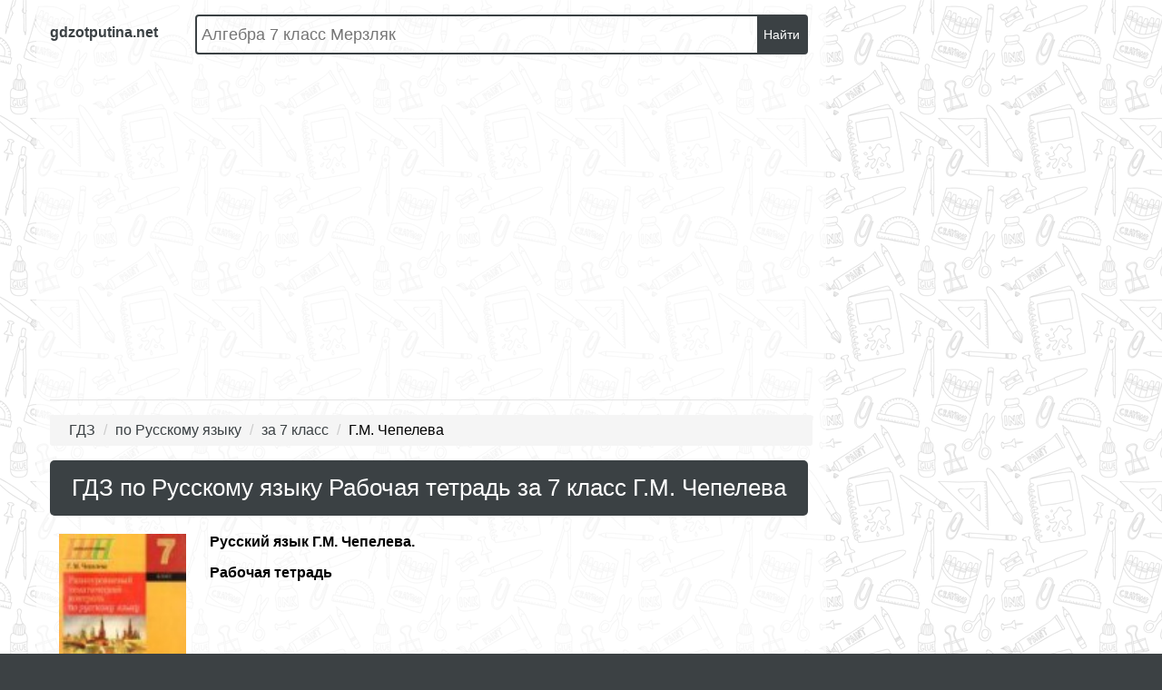

--- FILE ---
content_type: text/html; charset=UTF-8
request_url: https://gdzotputina.net/class-7/po-russkomu-yazyku/rabochaya-tetrad-chepeleva
body_size: 10106
content:
<!DOCTYPE html>
<html>
<head>
   
<meta charset="UTF-8">
<title>ГДЗ Русский язык рабочая тетрадь за 7 класс Г.М. Чепелева онлайн решение от Путина </title>

<meta name="description" content="ГДЗ поможет вам решить задание по Русскому языку Рабочая тетрадь для 7 класса от авторов издания: Г.М. Чепелева. В нем вы сможете сверить ответы к книге от 2015 года выпуска  "/>
<meta name="keywords" content="готовые ответы, гдз, решебник, спиши, онлайн, электронное пособие, решение задач, домашка, на пять, за 7 класс, по Русскому языку, Рабочая тетрадь , Г.М. Чепелева"/>

    <meta name="viewport"
          content="width=device-width, initial-scale=1.0, minimum-scale=1.0, maximum-scale=2.0, user-scalable=yes">

    <link rel="canonical" href="/class-7/po-russkomu-yazyku/rabochaya-tetrad-chepeleva">

<meta property="og:title" content="ГДЗ Русский язык рабочая тетрадь за 7 класс Г.М. Чепелева онлайн решение от Путина ">
<meta property="og:type" content="website">
<meta property="og:url" content="/class-7/po-russkomu-yazyku/rabochaya-tetrad-chepeleva">
<meta property="og:description" content="ГДЗ поможет вам решить задание по Русскому языку Рабочая тетрадь для 7 класса от авторов издания: Г.М. Чепелева. В нем вы сможете сверить ответы к книге от 2015 года выпуска  ">
<meta property="og:site_name" content="ГДЗ от Путина">

<meta name="twitter:card" content="summary">
<meta name="twitter:title" content="ГДЗ Русский язык рабочая тетрадь за 7 класс Г.М. Чепелева онлайн решение от Путина ">
<meta name="twitter:description" content="ГДЗ поможет вам решить задание по Русскому языку Рабочая тетрадь для 7 класса от авторов издания: Г.М. Чепелева. В нем вы сможете сверить ответы к книге от 2015 года выпуска  ">


<script>
    window.versionBuild = '1759213152';
    window.canonical = '/class-7/po-russkomu-yazyku/rabochaya-tetrad-chepeleva';
    window.frontPath = 'build';
</script>

<link rel="shortcut icon" href="/favicon.ico" type="image/x-icon">
<link rel="icon" href="/favicon.ico" type="image/x-icon">

<link rel="stylesheet" href="/build/assets/css/index.87326286bf8d17bee770.css" />
    <script>
        window.app = {
            version: '1759213152',
            action: "view",
            canonical: location.protocol + '//' + location.host + '/class-7/po-russkomu-yazyku/rabochaya-tetrad-chepeleva',
            book: {
                appLinks: 0,
                external: null            }
        }
    </script>
    <script type="text/javascript" src="//vk.ru/js/api/openapi.js?150"></script>
        <script async src="//pagead2.googlesyndication.com/pagead/js/adsbygoogle.js"></script>
    <script>
        (adsbygoogle = window.adsbygoogle || []).push({
            google_ad_client: "ca-pub-2891046647766967",
            enable_page_level_ads: true
        });
    </script>
    </head>
<body>
<div class="page">
    <div class="menu" id="menu">
    <ul class="subjectList">
            <li>
                            <a class=""
                   href="/class-7/po-matematike">
                    Математика                </a>
                    </li>
            <li>
                            <a class=""
                   href="/class-7/po-anglijskomu-yazyku">
                    Английский язык                </a>
                    </li>
            <li>
                            <a class="active"
                   href="/class-7/po-russkomu-yazyku">
                    Русский язык                </a>
                    </li>
            <li>
                            <a class=""
                   href="/class-7/po-algebre">
                    Алгебра                </a>
                    </li>
            <li>
                            <a class=""
                   href="/class-7/po-geometrii">
                    Геометрия                </a>
                    </li>
            <li>
                            <a class=""
                   href="/class-7/po-fizike">
                    Физика                </a>
                    </li>
            <li>
                            <a class=""
                   href="/class-7/po-himii">
                    Химия                </a>
                    </li>
            <li>
                            <a class=""
                   href="/class-7/po-nemeckomu-yazyku">
                    Немецкий язык                </a>
                    </li>
            <li>
                            <a class=""
                   href="/class-7/po-belorusskomu-yazyku">
                    Белорусский язык                </a>
                    </li>
            <li>
                            <a class=""
                   href="/class-7/po-ukrainskomu-yazyku">
                    Украинский язык                </a>
                    </li>
            <li>
                            <a class=""
                   href="/class-7/po-francuzskomu-yazyku">
                    Французский язык                </a>
                    </li>
            <li>
                            <a class=""
                   href="/class-7/po-biologii">
                    Биология                </a>
                    </li>
            <li>
                            <a class=""
                   href="/class-7/po-istorii">
                    История                </a>
                    </li>
            <li>
                            <a class=""
                   href="/class-7/po-informatike">
                    Информатика                </a>
                    </li>
            <li>
                            <a class=""
                   href="/class-7/po-obzh">
                    ОБЖ                </a>
                    </li>
            <li>
                            <a class=""
                   href="/class-7/po-geografii">
                    География                </a>
                    </li>
            <li>
                            <a class=""
                   href="/class-7/po-muzyke">
                    Музыка                </a>
                    </li>
            <li>
                            <a class=""
                   href="/class-7/po-izo">
                    ИЗО                </a>
                    </li>
            <li>
                            <a class=""
                   href="/class-7/po-literature">
                    Литература                </a>
                    </li>
            <li>
                            <a class=""
                   href="/class-7/po-obsshestvoznaniyu">
                    Обществознание                </a>
                    </li>
            <li>
                            <a class=""
                   href="/class-7/po-chercheniyu">
                    Черчение                </a>
                    </li>
            <li>
                            <a class=""
                   href="/class-7/po-ehkologii">
                    Экология                </a>
                    </li>
            <li>
                            <a class=""
                   href="/class-7/po-tekhnologii">
                    Технология                </a>
                    </li>
            <li>
                            <a class=""
                   href="/class-7/po-ispanskomu-yazyku">
                    Испанский язык                </a>
                    </li>
            <li>
                            <a class=""
                   href="/class-7/po-iskusstvu">
                    Искусство                </a>
                    </li>
            <li>
                            <a class=""
                   href="/class-7/po-kitayskomu-yazyku">
                    Китайский язык                </a>
                    </li>
            <li>
                            <a class=""
                   href="/class-7/po-kubanovedeniyu">
                    Кубановедение                </a>
                    </li>
            <li>
                            <a class=""
                   href="/class-7/po-kazakhskomu-yazyku">
                    Казахский язык                </a>
                    </li>
            <li>
                            <a class=""
                   href="/class-7/po-fizkulture">
                    Физкультура                </a>
                    </li>
    </ul>    
<ul class="classList">
    
        <li>
                            <a class=""

                   href="/class-1/po-russkomu-yazyku">
                    1                </a>
                    </li>
    
        <li>
                            <a class=""

                   href="/class-2/po-russkomu-yazyku">
                    2                </a>
                    </li>
    
        <li>
                            <a class=""

                   href="/class-3/po-russkomu-yazyku">
                    3                </a>
                    </li>
    
        <li>
                            <a class=""

                   href="/class-4/po-russkomu-yazyku">
                    4                </a>
                    </li>
    
        <li>
                            <a class=""

                   href="/class-5/po-russkomu-yazyku">
                    5                </a>
                    </li>
    
        <li>
                            <a class=""

                   href="/class-6/po-russkomu-yazyku">
                    6                </a>
                    </li>
    
        <li>
                            <a class="active"

                   href="/class-7/po-russkomu-yazyku">
                    7                </a>
                    </li>
    
        <li>
                            <a class=""

                   href="/class-8/po-russkomu-yazyku">
                    8                </a>
                    </li>
    
        <li>
                            <a class=""

                   href="/class-9/po-russkomu-yazyku">
                    9                </a>
                    </li>
    
        <li>
                            <a class=""

                   href="/class-10/po-russkomu-yazyku">
                    10                </a>
                    </li>
    
        <li>
                            <a class=""

                   href="/class-11/po-russkomu-yazyku">
                    11                </a>
                    </li>
    </ul>

    <!-- VK Widget -->
    <div id="vk_groups"></div>
    <script type="text/javascript">
        VK.Widgets.Group("vk_groups", {mode: 3, width: "240"}, 26582877);
    </script>
</div>    <div class="main">
        <div class="content">

            <div class="wrapper contsection">
                <div class="header">
            <a class="menu-switcher">
            <div class="hamb">
                <span class="hamb-line"></span>
                <span class="hamb-line"></span>
                <span class="hamb-line"></span>
            </div>
        </a>
        <a href="/" class="brandLogo">
        <div>gdzotputina.net</div>
    </a>
    <div class="search-form">
        <form action="/search/" method="get" id="search">
            <div>
                <input class="search-field"
                       type="text" name="q"
                       placeholder="Алгебра 7 класс Мерзляк">
            </div>
            <button type="submit">Найти</button>
        </form>
    </div>
            
<div id='media-7' class='media media-7 media-video'></div>                <nav class="menu-mobile hide-menu">
            <a href="/video" class="advideo-link">Видеорешения</a>
<div class="tableLessons">
        <div class="oneItem">
        <a href="/po-algebre" class="oneItem-title" title="ГДЗ по Алгебре">Алгебра</a>
        <ul>
                                                <li class="tdDisabled">
                        <a>-</a>
                    </li>
                                                                <li class="tdDisabled">
                        <a>-</a>
                    </li>
                                                                <li class="tdDisabled">
                        <a>-</a>
                    </li>
                                                                <li class="tdDisabled">
                        <a>-</a>
                    </li>
                                                                <li class="tdDisabled">
                        <a>-</a>
                    </li>
                                                                <li class="tdDisabled">
                        <a>-</a>
                    </li>
                                                                <li>
                        <a title="Алгебра за 7 класс" href="/class-7/po-algebre">
                            7                        </a>
                    </li>
                                                                <li>
                        <a title="Алгебра за 8 класс" href="/class-8/po-algebre">
                            8                        </a>
                    </li>
                                                                <li>
                        <a title="Алгебра за 9 класс" href="/class-9/po-algebre">
                            9                        </a>
                    </li>
                                                                <li>
                        <a title="Алгебра за 10 класс" href="/class-10/po-algebre">
                            10                        </a>
                    </li>
                                                                <li>
                        <a title="Алгебра за 11 класс" href="/class-11/po-algebre">
                            11                        </a>
                    </li>
                                    </ul>
    </div>
            <div class="oneItem">
        <a href="/po-geometrii" class="oneItem-title" title="ГДЗ по Геометрии">Геометрия</a>
        <ul>
                                                <li class="tdDisabled">
                        <a>-</a>
                    </li>
                                                                <li class="tdDisabled">
                        <a>-</a>
                    </li>
                                                                <li class="tdDisabled">
                        <a>-</a>
                    </li>
                                                                <li class="tdDisabled">
                        <a>-</a>
                    </li>
                                                                <li class="tdDisabled">
                        <a>-</a>
                    </li>
                                                                <li class="tdDisabled">
                        <a>-</a>
                    </li>
                                                                <li>
                        <a title="Геометрия за 7 класс" href="/class-7/po-geometrii">
                            7                        </a>
                    </li>
                                                                <li>
                        <a title="Геометрия за 8 класс" href="/class-8/po-geometrii">
                            8                        </a>
                    </li>
                                                                <li>
                        <a title="Геометрия за 9 класс" href="/class-9/po-geometrii">
                            9                        </a>
                    </li>
                                                                <li>
                        <a title="Геометрия за 10 класс" href="/class-10/po-geometrii">
                            10                        </a>
                    </li>
                                                                <li>
                        <a title="Геометрия за 11 класс" href="/class-11/po-geometrii">
                            11                        </a>
                    </li>
                                    </ul>
    </div>
            <div class="oneItem">
        <a href="/po-matematike" class="oneItem-title" title="ГДЗ по Математике">Математика</a>
        <ul>
                                                <li>
                        <a title="Математика за 1 класс" href="/class-1/po-matematike">
                            1                        </a>
                    </li>
                                                                <li>
                        <a title="Математика за 2 класс" href="/class-2/po-matematike">
                            2                        </a>
                    </li>
                                                                <li>
                        <a title="Математика за 3 класс" href="/class-3/po-matematike">
                            3                        </a>
                    </li>
                                                                <li>
                        <a title="Математика за 4 класс" href="/class-4/po-matematike">
                            4                        </a>
                    </li>
                                                                <li>
                        <a title="Математика за 5 класс" href="/class-5/po-matematike">
                            5                        </a>
                    </li>
                                                                <li>
                        <a title="Математика за 6 класс" href="/class-6/po-matematike">
                            6                        </a>
                    </li>
                                                                <li>
                        <a title="Математика за 7 класс" href="/class-7/po-matematike">
                            7                        </a>
                    </li>
                                                                <li>
                        <a title="Математика за 8 класс" href="/class-8/po-matematike">
                            8                        </a>
                    </li>
                                                                <li>
                        <a title="Математика за 9 класс" href="/class-9/po-matematike">
                            9                        </a>
                    </li>
                                                                <li>
                        <a title="Математика за 10 класс" href="/class-10/po-matematike">
                            10                        </a>
                    </li>
                                                                <li>
                        <a title="Математика за 11 класс" href="/class-11/po-matematike">
                            11                        </a>
                    </li>
                                    </ul>
    </div>
            <div class="oneItem">
        <a href="/po-russkomu-yazyku" class="oneItem-title" title="ГДЗ по Русскому языку">Русский язык</a>
        <ul>
                                                <li>
                        <a title="Русский язык за 1 класс" href="/class-1/po-russkomu-yazyku">
                            1                        </a>
                    </li>
                                                                <li>
                        <a title="Русский язык за 2 класс" href="/class-2/po-russkomu-yazyku">
                            2                        </a>
                    </li>
                                                                <li>
                        <a title="Русский язык за 3 класс" href="/class-3/po-russkomu-yazyku">
                            3                        </a>
                    </li>
                                                                <li>
                        <a title="Русский язык за 4 класс" href="/class-4/po-russkomu-yazyku">
                            4                        </a>
                    </li>
                                                                <li>
                        <a title="Русский язык за 5 класс" href="/class-5/po-russkomu-yazyku">
                            5                        </a>
                    </li>
                                                                <li>
                        <a title="Русский язык за 6 класс" href="/class-6/po-russkomu-yazyku">
                            6                        </a>
                    </li>
                                                                <li>
                        <a title="Русский язык за 7 класс" href="/class-7/po-russkomu-yazyku">
                            7                        </a>
                    </li>
                                                                <li>
                        <a title="Русский язык за 8 класс" href="/class-8/po-russkomu-yazyku">
                            8                        </a>
                    </li>
                                                                <li>
                        <a title="Русский язык за 9 класс" href="/class-9/po-russkomu-yazyku">
                            9                        </a>
                    </li>
                                                                <li>
                        <a title="Русский язык за 10 класс" href="/class-10/po-russkomu-yazyku">
                            10                        </a>
                    </li>
                                                                <li>
                        <a title="Русский язык за 11 класс" href="/class-11/po-russkomu-yazyku">
                            11                        </a>
                    </li>
                                    </ul>
    </div>
            <div class="oneItem">
        <a href="/po-belorusskomu-yazyku" class="oneItem-title" title="ГДЗ по Белорусскому языку">Белорусский язык</a>
        <ul>
                                                <li class="tdDisabled">
                        <a>-</a>
                    </li>
                                                                <li>
                        <a title="Белорусский язык за 2 класс" href="/class-2/po-belorusskomu-yazyku">
                            2                        </a>
                    </li>
                                                                <li>
                        <a title="Белорусский язык за 3 класс" href="/class-3/po-belorusskomu-yazyku">
                            3                        </a>
                    </li>
                                                                <li>
                        <a title="Белорусский язык за 4 класс" href="/class-4/po-belorusskomu-yazyku">
                            4                        </a>
                    </li>
                                                                <li>
                        <a title="Белорусский язык за 5 класс" href="/class-5/po-belorusskomu-yazyku">
                            5                        </a>
                    </li>
                                                                <li>
                        <a title="Белорусский язык за 6 класс" href="/class-6/po-belorusskomu-yazyku">
                            6                        </a>
                    </li>
                                                                <li>
                        <a title="Белорусский язык за 7 класс" href="/class-7/po-belorusskomu-yazyku">
                            7                        </a>
                    </li>
                                                                <li>
                        <a title="Белорусский язык за 8 класс" href="/class-8/po-belorusskomu-yazyku">
                            8                        </a>
                    </li>
                                                                <li>
                        <a title="Белорусский язык за 9 класс" href="/class-9/po-belorusskomu-yazyku">
                            9                        </a>
                    </li>
                                                                <li>
                        <a title="Белорусский язык за 10 класс" href="/class-10/po-belorusskomu-yazyku">
                            10                        </a>
                    </li>
                                                                <li>
                        <a title="Белорусский язык за 11 класс" href="/class-11/po-belorusskomu-yazyku">
                            11                        </a>
                    </li>
                                    </ul>
    </div>
            <div class="oneItem">
        <a href="/po-anglijskomu-yazyku" class="oneItem-title" title="ГДЗ по Английскому языку">Английский язык</a>
        <ul>
                                                <li>
                        <a title="Английский язык за 1 класс" href="/class-1/po-anglijskomu-yazyku">
                            1                        </a>
                    </li>
                                                                <li>
                        <a title="Английский язык за 2 класс" href="/class-2/po-anglijskomu-yazyku">
                            2                        </a>
                    </li>
                                                                <li>
                        <a title="Английский язык за 3 класс" href="/class-3/po-anglijskomu-yazyku">
                            3                        </a>
                    </li>
                                                                <li>
                        <a title="Английский язык за 4 класс" href="/class-4/po-anglijskomu-yazyku">
                            4                        </a>
                    </li>
                                                                <li>
                        <a title="Английский язык за 5 класс" href="/class-5/po-anglijskomu-yazyku">
                            5                        </a>
                    </li>
                                                                <li>
                        <a title="Английский язык за 6 класс" href="/class-6/po-anglijskomu-yazyku">
                            6                        </a>
                    </li>
                                                                <li>
                        <a title="Английский язык за 7 класс" href="/class-7/po-anglijskomu-yazyku">
                            7                        </a>
                    </li>
                                                                <li>
                        <a title="Английский язык за 8 класс" href="/class-8/po-anglijskomu-yazyku">
                            8                        </a>
                    </li>
                                                                <li>
                        <a title="Английский язык за 9 класс" href="/class-9/po-anglijskomu-yazyku">
                            9                        </a>
                    </li>
                                                                <li>
                        <a title="Английский язык за 10 класс" href="/class-10/po-anglijskomu-yazyku">
                            10                        </a>
                    </li>
                                                                <li>
                        <a title="Английский язык за 11 класс" href="/class-11/po-anglijskomu-yazyku">
                            11                        </a>
                    </li>
                                    </ul>
    </div>
            <div class="oneItem">
        <a href="/po-fizike" class="oneItem-title" title="ГДЗ по Физике">Физика</a>
        <ul>
                                                <li class="tdDisabled">
                        <a>-</a>
                    </li>
                                                                <li class="tdDisabled">
                        <a>-</a>
                    </li>
                                                                <li class="tdDisabled">
                        <a>-</a>
                    </li>
                                                                <li class="tdDisabled">
                        <a>-</a>
                    </li>
                                                                <li>
                        <a title="Физика за 5 класс" href="/class-5/po-fizike">
                            5                        </a>
                    </li>
                                                                <li>
                        <a title="Физика за 6 класс" href="/class-6/po-fizike">
                            6                        </a>
                    </li>
                                                                <li>
                        <a title="Физика за 7 класс" href="/class-7/po-fizike">
                            7                        </a>
                    </li>
                                                                <li>
                        <a title="Физика за 8 класс" href="/class-8/po-fizike">
                            8                        </a>
                    </li>
                                                                <li>
                        <a title="Физика за 9 класс" href="/class-9/po-fizike">
                            9                        </a>
                    </li>
                                                                <li>
                        <a title="Физика за 10 класс" href="/class-10/po-fizike">
                            10                        </a>
                    </li>
                                                                <li>
                        <a title="Физика за 11 класс" href="/class-11/po-fizike">
                            11                        </a>
                    </li>
                                    </ul>
    </div>
            <div class="oneItem">
        <a href="/po-himii" class="oneItem-title" title="ГДЗ по Химии">Химия</a>
        <ul>
                                                <li class="tdDisabled">
                        <a>-</a>
                    </li>
                                                                <li class="tdDisabled">
                        <a>-</a>
                    </li>
                                                                <li class="tdDisabled">
                        <a>-</a>
                    </li>
                                                                <li class="tdDisabled">
                        <a>-</a>
                    </li>
                                                                <li class="tdDisabled">
                        <a>-</a>
                    </li>
                                                                <li class="tdDisabled">
                        <a>-</a>
                    </li>
                                                                <li>
                        <a title="Химия за 7 класс" href="/class-7/po-himii">
                            7                        </a>
                    </li>
                                                                <li>
                        <a title="Химия за 8 класс" href="/class-8/po-himii">
                            8                        </a>
                    </li>
                                                                <li>
                        <a title="Химия за 9 класс" href="/class-9/po-himii">
                            9                        </a>
                    </li>
                                                                <li>
                        <a title="Химия за 10 класс" href="/class-10/po-himii">
                            10                        </a>
                    </li>
                                                                <li>
                        <a title="Химия за 11 класс" href="/class-11/po-himii">
                            11                        </a>
                    </li>
                                    </ul>
    </div>
            <div class="oneItem">
        <a href="/po-biologii" class="oneItem-title" title="ГДЗ по Биологии">Биология</a>
        <ul>
                                                <li class="tdDisabled">
                        <a>-</a>
                    </li>
                                                                <li class="tdDisabled">
                        <a>-</a>
                    </li>
                                                                <li class="tdDisabled">
                        <a>-</a>
                    </li>
                                                                <li class="tdDisabled">
                        <a>-</a>
                    </li>
                                                                <li>
                        <a title="Биология за 5 класс" href="/class-5/po-biologii">
                            5                        </a>
                    </li>
                                                                <li>
                        <a title="Биология за 6 класс" href="/class-6/po-biologii">
                            6                        </a>
                    </li>
                                                                <li>
                        <a title="Биология за 7 класс" href="/class-7/po-biologii">
                            7                        </a>
                    </li>
                                                                <li>
                        <a title="Биология за 8 класс" href="/class-8/po-biologii">
                            8                        </a>
                    </li>
                                                                <li>
                        <a title="Биология за 9 класс" href="/class-9/po-biologii">
                            9                        </a>
                    </li>
                                                                <li>
                        <a title="Биология за 10 класс" href="/class-10/po-biologii">
                            10                        </a>
                    </li>
                                                                <li>
                        <a title="Биология за 11 класс" href="/class-11/po-biologii">
                            11                        </a>
                    </li>
                                    </ul>
    </div>
            <div class="oneItem">
        <a href="/po-informatike" class="oneItem-title" title="ГДЗ по Информатике">Информатика</a>
        <ul>
                                                <li>
                        <a title="Информатика за 1 класс" href="/class-1/po-informatike">
                            1                        </a>
                    </li>
                                                                <li>
                        <a title="Информатика за 2 класс" href="/class-2/po-informatike">
                            2                        </a>
                    </li>
                                                                <li>
                        <a title="Информатика за 3 класс" href="/class-3/po-informatike">
                            3                        </a>
                    </li>
                                                                <li>
                        <a title="Информатика за 4 класс" href="/class-4/po-informatike">
                            4                        </a>
                    </li>
                                                                <li>
                        <a title="Информатика за 5 класс" href="/class-5/po-informatike">
                            5                        </a>
                    </li>
                                                                <li>
                        <a title="Информатика за 6 класс" href="/class-6/po-informatike">
                            6                        </a>
                    </li>
                                                                <li>
                        <a title="Информатика за 7 класс" href="/class-7/po-informatike">
                            7                        </a>
                    </li>
                                                                <li>
                        <a title="Информатика за 8 класс" href="/class-8/po-informatike">
                            8                        </a>
                    </li>
                                                                <li>
                        <a title="Информатика за 9 класс" href="/class-9/po-informatike">
                            9                        </a>
                    </li>
                                                                <li>
                        <a title="Информатика за 10 класс" href="/class-10/po-informatike">
                            10                        </a>
                    </li>
                                                                <li>
                        <a title="Информатика за 11 класс" href="/class-11/po-informatike">
                            11                        </a>
                    </li>
                                    </ul>
    </div>
            <div class="oneItem">
        <a href="/po-ukrainskomu-yazyku" class="oneItem-title" title="ГДЗ по Украинскому языку">Украинский язык</a>
        <ul>
                                                <li class="tdDisabled">
                        <a>-</a>
                    </li>
                                                                <li class="tdDisabled">
                        <a>-</a>
                    </li>
                                                                <li class="tdDisabled">
                        <a>-</a>
                    </li>
                                                                <li class="tdDisabled">
                        <a>-</a>
                    </li>
                                                                <li>
                        <a title="Украинский язык за 5 класс" href="/class-5/po-ukrainskomu-yazyku">
                            5                        </a>
                    </li>
                                                                <li>
                        <a title="Украинский язык за 6 класс" href="/class-6/po-ukrainskomu-yazyku">
                            6                        </a>
                    </li>
                                                                <li>
                        <a title="Украинский язык за 7 класс" href="/class-7/po-ukrainskomu-yazyku">
                            7                        </a>
                    </li>
                                                                <li class="tdDisabled">
                        <a>-</a>
                    </li>
                                                                <li class="tdDisabled">
                        <a>-</a>
                    </li>
                                                                <li class="tdDisabled">
                        <a>-</a>
                    </li>
                                                                <li class="tdDisabled">
                        <a>-</a>
                    </li>
                                    </ul>
    </div>
            <div class="oneItem">
        <a href="/po-francuzskomu-yazyku" class="oneItem-title" title="ГДЗ по Французскому языку">Французский язык</a>
        <ul>
                                                <li class="tdDisabled">
                        <a>-</a>
                    </li>
                                                                <li>
                        <a title="Французский язык за 2 класс" href="/class-2/po-francuzskomu-yazyku">
                            2                        </a>
                    </li>
                                                                <li>
                        <a title="Французский язык за 3 класс" href="/class-3/po-francuzskomu-yazyku">
                            3                        </a>
                    </li>
                                                                <li>
                        <a title="Французский язык за 4 класс" href="/class-4/po-francuzskomu-yazyku">
                            4                        </a>
                    </li>
                                                                <li>
                        <a title="Французский язык за 5 класс" href="/class-5/po-francuzskomu-yazyku">
                            5                        </a>
                    </li>
                                                                <li>
                        <a title="Французский язык за 6 класс" href="/class-6/po-francuzskomu-yazyku">
                            6                        </a>
                    </li>
                                                                <li>
                        <a title="Французский язык за 7 класс" href="/class-7/po-francuzskomu-yazyku">
                            7                        </a>
                    </li>
                                                                <li>
                        <a title="Французский язык за 8 класс" href="/class-8/po-francuzskomu-yazyku">
                            8                        </a>
                    </li>
                                                                <li>
                        <a title="Французский язык за 9 класс" href="/class-9/po-francuzskomu-yazyku">
                            9                        </a>
                    </li>
                                                                <li>
                        <a title="Французский язык за 10 класс" href="/class-10/po-francuzskomu-yazyku">
                            10                        </a>
                    </li>
                                                                <li>
                        <a title="Французский язык за 11 класс" href="/class-11/po-francuzskomu-yazyku">
                            11                        </a>
                    </li>
                                    </ul>
    </div>
            <div class="oneItem">
        <a href="/po-nemeckomu-yazyku" class="oneItem-title" title="ГДЗ по Немецкому языку">Немецкий язык</a>
        <ul>
                                                <li class="tdDisabled">
                        <a>-</a>
                    </li>
                                                                <li>
                        <a title="Немецкий язык за 2 класс" href="/class-2/po-nemeckomu-yazyku">
                            2                        </a>
                    </li>
                                                                <li>
                        <a title="Немецкий язык за 3 класс" href="/class-3/po-nemeckomu-yazyku">
                            3                        </a>
                    </li>
                                                                <li>
                        <a title="Немецкий язык за 4 класс" href="/class-4/po-nemeckomu-yazyku">
                            4                        </a>
                    </li>
                                                                <li>
                        <a title="Немецкий язык за 5 класс" href="/class-5/po-nemeckomu-yazyku">
                            5                        </a>
                    </li>
                                                                <li>
                        <a title="Немецкий язык за 6 класс" href="/class-6/po-nemeckomu-yazyku">
                            6                        </a>
                    </li>
                                                                <li>
                        <a title="Немецкий язык за 7 класс" href="/class-7/po-nemeckomu-yazyku">
                            7                        </a>
                    </li>
                                                                <li>
                        <a title="Немецкий язык за 8 класс" href="/class-8/po-nemeckomu-yazyku">
                            8                        </a>
                    </li>
                                                                <li>
                        <a title="Немецкий язык за 9 класс" href="/class-9/po-nemeckomu-yazyku">
                            9                        </a>
                    </li>
                                                                <li>
                        <a title="Немецкий язык за 10 класс" href="/class-10/po-nemeckomu-yazyku">
                            10                        </a>
                    </li>
                                                                <li>
                        <a title="Немецкий язык за 11 класс" href="/class-11/po-nemeckomu-yazyku">
                            11                        </a>
                    </li>
                                    </ul>
    </div>
            <div class="oneItem">
        <a href="/po-kitayskomu-yazyku" class="oneItem-title" title="ГДЗ по Китайскому языку">Китайский язык</a>
        <ul>
                                                <li class="tdDisabled">
                        <a>-</a>
                    </li>
                                                                <li class="tdDisabled">
                        <a>-</a>
                    </li>
                                                                <li class="tdDisabled">
                        <a>-</a>
                    </li>
                                                                <li class="tdDisabled">
                        <a>-</a>
                    </li>
                                                                <li>
                        <a title="Китайский язык за 5 класс" href="/class-5/po-kitayskomu-yazyku">
                            5                        </a>
                    </li>
                                                                <li>
                        <a title="Китайский язык за 6 класс" href="/class-6/po-kitayskomu-yazyku">
                            6                        </a>
                    </li>
                                                                <li>
                        <a title="Китайский язык за 7 класс" href="/class-7/po-kitayskomu-yazyku">
                            7                        </a>
                    </li>
                                                                <li class="tdDisabled">
                        <a>-</a>
                    </li>
                                                                <li class="tdDisabled">
                        <a>-</a>
                    </li>
                                                                <li class="tdDisabled">
                        <a>-</a>
                    </li>
                                                                <li class="tdDisabled">
                        <a>-</a>
                    </li>
                                    </ul>
    </div>
            <div class="oneItem">
        <a href="/po-ispanskomu-yazyku" class="oneItem-title" title="ГДЗ по Испанскому языку">Испанский язык</a>
        <ul>
                                                <li class="tdDisabled">
                        <a>-</a>
                    </li>
                                                                <li>
                        <a title="Испанский язык за 2 класс" href="/class-2/po-ispanskomu-yazyku">
                            2                        </a>
                    </li>
                                                                <li>
                        <a title="Испанский язык за 3 класс" href="/class-3/po-ispanskomu-yazyku">
                            3                        </a>
                    </li>
                                                                <li>
                        <a title="Испанский язык за 4 класс" href="/class-4/po-ispanskomu-yazyku">
                            4                        </a>
                    </li>
                                                                <li>
                        <a title="Испанский язык за 5 класс" href="/class-5/po-ispanskomu-yazyku">
                            5                        </a>
                    </li>
                                                                <li>
                        <a title="Испанский язык за 6 класс" href="/class-6/po-ispanskomu-yazyku">
                            6                        </a>
                    </li>
                                                                <li>
                        <a title="Испанский язык за 7 класс" href="/class-7/po-ispanskomu-yazyku">
                            7                        </a>
                    </li>
                                                                <li>
                        <a title="Испанский язык за 8 класс" href="/class-8/po-ispanskomu-yazyku">
                            8                        </a>
                    </li>
                                                                <li>
                        <a title="Испанский язык за 9 класс" href="/class-9/po-ispanskomu-yazyku">
                            9                        </a>
                    </li>
                                                                <li>
                        <a title="Испанский язык за 10 класс" href="/class-10/po-ispanskomu-yazyku">
                            10                        </a>
                    </li>
                                                                <li>
                        <a title="Испанский язык за 11 класс" href="/class-11/po-ispanskomu-yazyku">
                            11                        </a>
                    </li>
                                    </ul>
    </div>
            <div class="oneItem">
        <a href="/po-istorii" class="oneItem-title" title="ГДЗ по Истории">История</a>
        <ul>
                                                <li class="tdDisabled">
                        <a>-</a>
                    </li>
                                                                <li class="tdDisabled">
                        <a>-</a>
                    </li>
                                                                <li class="tdDisabled">
                        <a>-</a>
                    </li>
                                                                <li class="tdDisabled">
                        <a>-</a>
                    </li>
                                                                <li>
                        <a title="История за 5 класс" href="/class-5/po-istorii">
                            5                        </a>
                    </li>
                                                                <li>
                        <a title="История за 6 класс" href="/class-6/po-istorii">
                            6                        </a>
                    </li>
                                                                <li>
                        <a title="История за 7 класс" href="/class-7/po-istorii">
                            7                        </a>
                    </li>
                                                                <li>
                        <a title="История за 8 класс" href="/class-8/po-istorii">
                            8                        </a>
                    </li>
                                                                <li>
                        <a title="История за 9 класс" href="/class-9/po-istorii">
                            9                        </a>
                    </li>
                                                                <li>
                        <a title="История за 10 класс" href="/class-10/po-istorii">
                            10                        </a>
                    </li>
                                                                <li>
                        <a title="История за 11 класс" href="/class-11/po-istorii">
                            11                        </a>
                    </li>
                                    </ul>
    </div>
            <div class="oneItem">
        <a href="/po-literature" class="oneItem-title" title="ГДЗ по Литературе">Литература</a>
        <ul>
                                                <li>
                        <a title="Литература за 1 класс" href="/class-1/po-literature">
                            1                        </a>
                    </li>
                                                                <li>
                        <a title="Литература за 2 класс" href="/class-2/po-literature">
                            2                        </a>
                    </li>
                                                                <li>
                        <a title="Литература за 3 класс" href="/class-3/po-literature">
                            3                        </a>
                    </li>
                                                                <li>
                        <a title="Литература за 4 класс" href="/class-4/po-literature">
                            4                        </a>
                    </li>
                                                                <li>
                        <a title="Литература за 5 класс" href="/class-5/po-literature">
                            5                        </a>
                    </li>
                                                                <li>
                        <a title="Литература за 6 класс" href="/class-6/po-literature">
                            6                        </a>
                    </li>
                                                                <li>
                        <a title="Литература за 7 класс" href="/class-7/po-literature">
                            7                        </a>
                    </li>
                                                                <li>
                        <a title="Литература за 8 класс" href="/class-8/po-literature">
                            8                        </a>
                    </li>
                                                                <li>
                        <a title="Литература за 9 класс" href="/class-9/po-literature">
                            9                        </a>
                    </li>
                                                                <li>
                        <a title="Литература за 10 класс" href="/class-10/po-literature">
                            10                        </a>
                    </li>
                                                                <li>
                        <a title="Литература за 11 класс" href="/class-11/po-literature">
                            11                        </a>
                    </li>
                                    </ul>
    </div>
            <div class="oneItem">
        <a href="/po-geografii" class="oneItem-title" title="ГДЗ по Географии">География</a>
        <ul>
                                                <li class="tdDisabled">
                        <a>-</a>
                    </li>
                                                                <li class="tdDisabled">
                        <a>-</a>
                    </li>
                                                                <li class="tdDisabled">
                        <a>-</a>
                    </li>
                                                                <li class="tdDisabled">
                        <a>-</a>
                    </li>
                                                                <li>
                        <a title="География за 5 класс" href="/class-5/po-geografii">
                            5                        </a>
                    </li>
                                                                <li>
                        <a title="География за 6 класс" href="/class-6/po-geografii">
                            6                        </a>
                    </li>
                                                                <li>
                        <a title="География за 7 класс" href="/class-7/po-geografii">
                            7                        </a>
                    </li>
                                                                <li>
                        <a title="География за 8 класс" href="/class-8/po-geografii">
                            8                        </a>
                    </li>
                                                                <li>
                        <a title="География за 9 класс" href="/class-9/po-geografii">
                            9                        </a>
                    </li>
                                                                <li>
                        <a title="География за 10 класс" href="/class-10/po-geografii">
                            10                        </a>
                    </li>
                                                                <li>
                        <a title="География за 11 класс" href="/class-11/po-geografii">
                            11                        </a>
                    </li>
                                    </ul>
    </div>
            <div class="oneItem">
        <a href="/po-chercheniyu" class="oneItem-title" title="ГДЗ по Черчению">Черчение</a>
        <ul>
                                                <li class="tdDisabled">
                        <a>-</a>
                    </li>
                                                                <li class="tdDisabled">
                        <a>-</a>
                    </li>
                                                                <li class="tdDisabled">
                        <a>-</a>
                    </li>
                                                                <li class="tdDisabled">
                        <a>-</a>
                    </li>
                                                                <li class="tdDisabled">
                        <a>-</a>
                    </li>
                                                                <li class="tdDisabled">
                        <a>-</a>
                    </li>
                                                                <li>
                        <a title="Черчение за 7 класс" href="/class-7/po-chercheniyu">
                            7                        </a>
                    </li>
                                                                <li>
                        <a title="Черчение за 8 класс" href="/class-8/po-chercheniyu">
                            8                        </a>
                    </li>
                                                                <li>
                        <a title="Черчение за 9 класс" href="/class-9/po-chercheniyu">
                            9                        </a>
                    </li>
                                                                <li class="tdDisabled">
                        <a>-</a>
                    </li>
                                                                <li class="tdDisabled">
                        <a>-</a>
                    </li>
                                    </ul>
    </div>
            <div class="oneItem">
        <a href="/po-astronomii" class="oneItem-title" title="ГДЗ по Астрономии">Астрономия</a>
        <ul>
                                                <li class="tdDisabled">
                        <a>-</a>
                    </li>
                                                                <li class="tdDisabled">
                        <a>-</a>
                    </li>
                                                                <li class="tdDisabled">
                        <a>-</a>
                    </li>
                                                                <li class="tdDisabled">
                        <a>-</a>
                    </li>
                                                                <li class="tdDisabled">
                        <a>-</a>
                    </li>
                                                                <li class="tdDisabled">
                        <a>-</a>
                    </li>
                                                                <li class="tdDisabled">
                        <a>-</a>
                    </li>
                                                                <li class="tdDisabled">
                        <a>-</a>
                    </li>
                                                                <li class="tdDisabled">
                        <a>-</a>
                    </li>
                                                                <li class="tdDisabled">
                        <a>-</a>
                    </li>
                                                                <li>
                        <a title="Астрономия за 11 класс" href="/class-11/po-astronomii">
                            11                        </a>
                    </li>
                                    </ul>
    </div>
            <div class="oneItem">
        <a href="/po-chelovek-i-mir" class="oneItem-title" title="ГДЗ по Человеку и миру">Человек и мир</a>
        <ul>
                                                <li>
                        <a title="Человек и мир за 1 класс" href="/class-1/po-chelovek-i-mir">
                            1                        </a>
                    </li>
                                                                <li>
                        <a title="Человек и мир за 2 класс" href="/class-2/po-chelovek-i-mir">
                            2                        </a>
                    </li>
                                                                <li>
                        <a title="Человек и мир за 3 класс" href="/class-3/po-chelovek-i-mir">
                            3                        </a>
                    </li>
                                                                <li>
                        <a title="Человек и мир за 4 класс" href="/class-4/po-chelovek-i-mir">
                            4                        </a>
                    </li>
                                                                <li>
                        <a title="Человек и мир за 5 класс" href="/class-5/po-chelovek-i-mir">
                            5                        </a>
                    </li>
                                                                <li class="tdDisabled">
                        <a>-</a>
                    </li>
                                                                <li class="tdDisabled">
                        <a>-</a>
                    </li>
                                                                <li class="tdDisabled">
                        <a>-</a>
                    </li>
                                                                <li class="tdDisabled">
                        <a>-</a>
                    </li>
                                                                <li class="tdDisabled">
                        <a>-</a>
                    </li>
                                                                <li class="tdDisabled">
                        <a>-</a>
                    </li>
                                    </ul>
    </div>
            <div class="oneItem">
        <a href="/po-medicinskoju-podgotovke" class="oneItem-title" title="ГДЗ по Мед. подготовке">Мед. подготовка</a>
        <ul>
                                                <li class="tdDisabled">
                        <a>-</a>
                    </li>
                                                                <li class="tdDisabled">
                        <a>-</a>
                    </li>
                                                                <li class="tdDisabled">
                        <a>-</a>
                    </li>
                                                                <li class="tdDisabled">
                        <a>-</a>
                    </li>
                                                                <li class="tdDisabled">
                        <a>-</a>
                    </li>
                                                                <li class="tdDisabled">
                        <a>-</a>
                    </li>
                                                                <li class="tdDisabled">
                        <a>-</a>
                    </li>
                                                                <li class="tdDisabled">
                        <a>-</a>
                    </li>
                                                                <li class="tdDisabled">
                        <a>-</a>
                    </li>
                                                                <li>
                        <a title="Мед. подготовка за 10 класс" href="/class-10/po-medicinskoju-podgotovke">
                            10                        </a>
                    </li>
                                                                <li>
                        <a title="Мед. подготовка за 11 класс" href="/class-11/po-medicinskoju-podgotovke">
                            11                        </a>
                    </li>
                                    </ul>
    </div>
            <div class="oneItem">
        <a href="/po-obzh" class="oneItem-title" title="ГДЗ по ОБЖ">ОБЖ</a>
        <ul>
                                                <li class="tdDisabled">
                        <a>-</a>
                    </li>
                                                                <li class="tdDisabled">
                        <a>-</a>
                    </li>
                                                                <li class="tdDisabled">
                        <a>-</a>
                    </li>
                                                                <li class="tdDisabled">
                        <a>-</a>
                    </li>
                                                                <li>
                        <a title="ОБЖ за 5 класс" href="/class-5/po-obzh">
                            5                        </a>
                    </li>
                                                                <li>
                        <a title="ОБЖ за 6 класс" href="/class-6/po-obzh">
                            6                        </a>
                    </li>
                                                                <li>
                        <a title="ОБЖ за 7 класс" href="/class-7/po-obzh">
                            7                        </a>
                    </li>
                                                                <li>
                        <a title="ОБЖ за 8 класс" href="/class-8/po-obzh">
                            8                        </a>
                    </li>
                                                                <li>
                        <a title="ОБЖ за 9 класс" href="/class-9/po-obzh">
                            9                        </a>
                    </li>
                                                                <li>
                        <a title="ОБЖ за 10 класс" href="/class-10/po-obzh">
                            10                        </a>
                    </li>
                                                                <li>
                        <a title="ОБЖ за 11 класс" href="/class-11/po-obzh">
                            11                        </a>
                    </li>
                                    </ul>
    </div>
            <div class="oneItem">
        <a href="/po-prirodovedeniyu" class="oneItem-title" title="ГДЗ по Природоведению">Природоведение</a>
        <ul>
                                                <li class="tdDisabled">
                        <a>-</a>
                    </li>
                                                                <li class="tdDisabled">
                        <a>-</a>
                    </li>
                                                                <li class="tdDisabled">
                        <a>-</a>
                    </li>
                                                                <li class="tdDisabled">
                        <a>-</a>
                    </li>
                                                                <li>
                        <a title="Природоведение за 5 класс" href="/class-5/po-prirodovedeniyu">
                            5                        </a>
                    </li>
                                                                <li>
                        <a title="Природоведение за 6 класс" href="/class-6/po-prirodovedeniyu">
                            6                        </a>
                    </li>
                                                                <li class="tdDisabled">
                        <a>-</a>
                    </li>
                                                                <li class="tdDisabled">
                        <a>-</a>
                    </li>
                                                                <li class="tdDisabled">
                        <a>-</a>
                    </li>
                                                                <li class="tdDisabled">
                        <a>-</a>
                    </li>
                                                                <li class="tdDisabled">
                        <a>-</a>
                    </li>
                                    </ul>
    </div>
            <div class="oneItem">
        <a href="/po-muzyke" class="oneItem-title" title="ГДЗ по Музыке">Музыка</a>
        <ul>
                                                <li>
                        <a title="Музыка за 1 класс" href="/class-1/po-muzyke">
                            1                        </a>
                    </li>
                                                                <li>
                        <a title="Музыка за 2 класс" href="/class-2/po-muzyke">
                            2                        </a>
                    </li>
                                                                <li>
                        <a title="Музыка за 3 класс" href="/class-3/po-muzyke">
                            3                        </a>
                    </li>
                                                                <li>
                        <a title="Музыка за 4 класс" href="/class-4/po-muzyke">
                            4                        </a>
                    </li>
                                                                <li>
                        <a title="Музыка за 5 класс" href="/class-5/po-muzyke">
                            5                        </a>
                    </li>
                                                                <li>
                        <a title="Музыка за 6 класс" href="/class-6/po-muzyke">
                            6                        </a>
                    </li>
                                                                <li>
                        <a title="Музыка за 7 класс" href="/class-7/po-muzyke">
                            7                        </a>
                    </li>
                                                                <li class="tdDisabled">
                        <a>-</a>
                    </li>
                                                                <li class="tdDisabled">
                        <a>-</a>
                    </li>
                                                                <li class="tdDisabled">
                        <a>-</a>
                    </li>
                                                                <li class="tdDisabled">
                        <a>-</a>
                    </li>
                                    </ul>
    </div>
            <div class="oneItem">
        <a href="/po-izo" class="oneItem-title" title="ГДЗ по ИЗО">ИЗО</a>
        <ul>
                                                <li>
                        <a title="ИЗО за 1 класс" href="/class-1/po-izo">
                            1                        </a>
                    </li>
                                                                <li>
                        <a title="ИЗО за 2 класс" href="/class-2/po-izo">
                            2                        </a>
                    </li>
                                                                <li>
                        <a title="ИЗО за 3 класс" href="/class-3/po-izo">
                            3                        </a>
                    </li>
                                                                <li>
                        <a title="ИЗО за 4 класс" href="/class-4/po-izo">
                            4                        </a>
                    </li>
                                                                <li>
                        <a title="ИЗО за 5 класс" href="/class-5/po-izo">
                            5                        </a>
                    </li>
                                                                <li>
                        <a title="ИЗО за 6 класс" href="/class-6/po-izo">
                            6                        </a>
                    </li>
                                                                <li>
                        <a title="ИЗО за 7 класс" href="/class-7/po-izo">
                            7                        </a>
                    </li>
                                                                <li>
                        <a title="ИЗО за 8 класс" href="/class-8/po-izo">
                            8                        </a>
                    </li>
                                                                <li class="tdDisabled">
                        <a>-</a>
                    </li>
                                                                <li class="tdDisabled">
                        <a>-</a>
                    </li>
                                                                <li class="tdDisabled">
                        <a>-</a>
                    </li>
                                    </ul>
    </div>
            <div class="oneItem">
        <a href="/po-obsshestvoznaniyu" class="oneItem-title" title="ГДЗ по Обществознанию">Обществознание</a>
        <ul>
                                                <li class="tdDisabled">
                        <a>-</a>
                    </li>
                                                                <li class="tdDisabled">
                        <a>-</a>
                    </li>
                                                                <li class="tdDisabled">
                        <a>-</a>
                    </li>
                                                                <li class="tdDisabled">
                        <a>-</a>
                    </li>
                                                                <li>
                        <a title="Обществознание за 5 класс" href="/class-5/po-obsshestvoznaniyu">
                            5                        </a>
                    </li>
                                                                <li>
                        <a title="Обществознание за 6 класс" href="/class-6/po-obsshestvoznaniyu">
                            6                        </a>
                    </li>
                                                                <li>
                        <a title="Обществознание за 7 класс" href="/class-7/po-obsshestvoznaniyu">
                            7                        </a>
                    </li>
                                                                <li>
                        <a title="Обществознание за 8 класс" href="/class-8/po-obsshestvoznaniyu">
                            8                        </a>
                    </li>
                                                                <li>
                        <a title="Обществознание за 9 класс" href="/class-9/po-obsshestvoznaniyu">
                            9                        </a>
                    </li>
                                                                <li>
                        <a title="Обществознание за 10 класс" href="/class-10/po-obsshestvoznaniyu">
                            10                        </a>
                    </li>
                                                                <li>
                        <a title="Обществознание за 11 класс" href="/class-11/po-obsshestvoznaniyu">
                            11                        </a>
                    </li>
                                    </ul>
    </div>
            <div class="oneItem">
        <a href="/po-okrujayusshemu-miru" class="oneItem-title" title="ГДЗ по Окружающему миру">Окружающий мир</a>
        <ul>
                                                <li>
                        <a title="Окружающий мир за 1 класс" href="/class-1/po-okrujayusshemu-miru">
                            1                        </a>
                    </li>
                                                                <li>
                        <a title="Окружающий мир за 2 класс" href="/class-2/po-okrujayusshemu-miru">
                            2                        </a>
                    </li>
                                                                <li>
                        <a title="Окружающий мир за 3 класс" href="/class-3/po-okrujayusshemu-miru">
                            3                        </a>
                    </li>
                                                                <li>
                        <a title="Окружающий мир за 4 класс" href="/class-4/po-okrujayusshemu-miru">
                            4                        </a>
                    </li>
                                                                <li class="tdDisabled">
                        <a>-</a>
                    </li>
                                                                <li class="tdDisabled">
                        <a>-</a>
                    </li>
                                                                <li class="tdDisabled">
                        <a>-</a>
                    </li>
                                                                <li class="tdDisabled">
                        <a>-</a>
                    </li>
                                                                <li class="tdDisabled">
                        <a>-</a>
                    </li>
                                                                <li class="tdDisabled">
                        <a>-</a>
                    </li>
                                                                <li class="tdDisabled">
                        <a>-</a>
                    </li>
                                    </ul>
    </div>
            <div class="oneItem">
        <a href="/po-ehkologii" class="oneItem-title" title="ГДЗ по Экологии">Экология</a>
        <ul>
                                                <li class="tdDisabled">
                        <a>-</a>
                    </li>
                                                                <li class="tdDisabled">
                        <a>-</a>
                    </li>
                                                                <li class="tdDisabled">
                        <a>-</a>
                    </li>
                                                                <li class="tdDisabled">
                        <a>-</a>
                    </li>
                                                                <li class="tdDisabled">
                        <a>-</a>
                    </li>
                                                                <li>
                        <a title="Экология за 6 класс" href="/class-6/po-ehkologii">
                            6                        </a>
                    </li>
                                                                <li>
                        <a title="Экология за 7 класс" href="/class-7/po-ehkologii">
                            7                        </a>
                    </li>
                                                                <li>
                        <a title="Экология за 8 класс" href="/class-8/po-ehkologii">
                            8                        </a>
                    </li>
                                                                <li class="tdDisabled">
                        <a>-</a>
                    </li>
                                                                <li class="tdDisabled">
                        <a>-</a>
                    </li>
                                                                <li class="tdDisabled">
                        <a>-</a>
                    </li>
                                    </ul>
    </div>
            <div class="oneItem">
        <a href="/po-tekhnologii" class="oneItem-title" title="ГДЗ по Технологии">Технология</a>
        <ul>
                                                <li>
                        <a title="Технология за 1 класс" href="/class-1/po-tekhnologii">
                            1                        </a>
                    </li>
                                                                <li>
                        <a title="Технология за 2 класс" href="/class-2/po-tekhnologii">
                            2                        </a>
                    </li>
                                                                <li>
                        <a title="Технология за 3 класс" href="/class-3/po-tekhnologii">
                            3                        </a>
                    </li>
                                                                <li>
                        <a title="Технология за 4 класс" href="/class-4/po-tekhnologii">
                            4                        </a>
                    </li>
                                                                <li>
                        <a title="Технология за 5 класс" href="/class-5/po-tekhnologii">
                            5                        </a>
                    </li>
                                                                <li>
                        <a title="Технология за 6 класс" href="/class-6/po-tekhnologii">
                            6                        </a>
                    </li>
                                                                <li>
                        <a title="Технология за 7 класс" href="/class-7/po-tekhnologii">
                            7                        </a>
                    </li>
                                                                <li>
                        <a title="Технология за 8 класс" href="/class-8/po-tekhnologii">
                            8                        </a>
                    </li>
                                                                <li>
                        <a title="Технология за 9 класс" href="/class-9/po-tekhnologii">
                            9                        </a>
                    </li>
                                                                <li class="tdDisabled">
                        <a>-</a>
                    </li>
                                                                <li class="tdDisabled">
                        <a>-</a>
                    </li>
                                    </ul>
    </div>
            <div class="oneItem">
        <a href="/po-estestvoznaniyu" class="oneItem-title" title="ГДЗ по Естествознанию">Естествознание</a>
        <ul>
                                                <li class="tdDisabled">
                        <a>-</a>
                    </li>
                                                                <li class="tdDisabled">
                        <a>-</a>
                    </li>
                                                                <li class="tdDisabled">
                        <a>-</a>
                    </li>
                                                                <li class="tdDisabled">
                        <a>-</a>
                    </li>
                                                                <li>
                        <a title="Естествознание за 5 класс" href="/class-5/po-estestvoznaniyu">
                            5                        </a>
                    </li>
                                                                <li>
                        <a title="Естествознание за 6 класс" href="/class-6/po-estestvoznaniyu">
                            6                        </a>
                    </li>
                                                                <li class="tdDisabled">
                        <a>-</a>
                    </li>
                                                                <li class="tdDisabled">
                        <a>-</a>
                    </li>
                                                                <li class="tdDisabled">
                        <a>-</a>
                    </li>
                                                                <li class="tdDisabled">
                        <a>-</a>
                    </li>
                                                                <li class="tdDisabled">
                        <a>-</a>
                    </li>
                                    </ul>
    </div>
            <div class="oneItem">
        <a href="/po-iskusstvu" class="oneItem-title" title="ГДЗ по Искусству">Искусство</a>
        <ul>
                                                <li class="tdDisabled">
                        <a>-</a>
                    </li>
                                                                <li class="tdDisabled">
                        <a>-</a>
                    </li>
                                                                <li class="tdDisabled">
                        <a>-</a>
                    </li>
                                                                <li class="tdDisabled">
                        <a>-</a>
                    </li>
                                                                <li>
                        <a title="Искусство за 5 класс" href="/class-5/po-iskusstvu">
                            5                        </a>
                    </li>
                                                                <li>
                        <a title="Искусство за 6 класс" href="/class-6/po-iskusstvu">
                            6                        </a>
                    </li>
                                                                <li>
                        <a title="Искусство за 7 класс" href="/class-7/po-iskusstvu">
                            7                        </a>
                    </li>
                                                                <li>
                        <a title="Искусство за 8 класс" href="/class-8/po-iskusstvu">
                            8                        </a>
                    </li>
                                                                <li>
                        <a title="Искусство за 9 класс" href="/class-9/po-iskusstvu">
                            9                        </a>
                    </li>
                                                                <li class="tdDisabled">
                        <a>-</a>
                    </li>
                                                                <li class="tdDisabled">
                        <a>-</a>
                    </li>
                                    </ul>
    </div>
            <div class="oneItem">
        <a href="/po-kubanovedeniyu" class="oneItem-title" title="ГДЗ по Кубановедению">Кубановедение</a>
        <ul>
                                                <li class="tdDisabled">
                        <a>-</a>
                    </li>
                                                                <li class="tdDisabled">
                        <a>-</a>
                    </li>
                                                                <li class="tdDisabled">
                        <a>-</a>
                    </li>
                                                                <li class="tdDisabled">
                        <a>-</a>
                    </li>
                                                                <li>
                        <a title="Кубановедение за 5 класс" href="/class-5/po-kubanovedeniyu">
                            5                        </a>
                    </li>
                                                                <li>
                        <a title="Кубановедение за 6 класс" href="/class-6/po-kubanovedeniyu">
                            6                        </a>
                    </li>
                                                                <li>
                        <a title="Кубановедение за 7 класс" href="/class-7/po-kubanovedeniyu">
                            7                        </a>
                    </li>
                                                                <li>
                        <a title="Кубановедение за 8 класс" href="/class-8/po-kubanovedeniyu">
                            8                        </a>
                    </li>
                                                                <li>
                        <a title="Кубановедение за 9 класс" href="/class-9/po-kubanovedeniyu">
                            9                        </a>
                    </li>
                                                                <li>
                        <a title="Кубановедение за 10 класс" href="/class-10/po-kubanovedeniyu">
                            10                        </a>
                    </li>
                                                                <li class="tdDisabled">
                        <a>-</a>
                    </li>
                                    </ul>
    </div>
            <div class="oneItem">
        <a href="/po-kazakhskomu-yazyku" class="oneItem-title" title="ГДЗ по Казахскому языку">Казахский язык</a>
        <ul>
                                                <li class="tdDisabled">
                        <a>-</a>
                    </li>
                                                                <li>
                        <a title="Казахский язык за 2 класс" href="/class-2/po-kazakhskomu-yazyku">
                            2                        </a>
                    </li>
                                                                <li>
                        <a title="Казахский язык за 3 класс" href="/class-3/po-kazakhskomu-yazyku">
                            3                        </a>
                    </li>
                                                                <li>
                        <a title="Казахский язык за 4 класс" href="/class-4/po-kazakhskomu-yazyku">
                            4                        </a>
                    </li>
                                                                <li>
                        <a title="Казахский язык за 5 класс" href="/class-5/po-kazakhskomu-yazyku">
                            5                        </a>
                    </li>
                                                                <li>
                        <a title="Казахский язык за 6 класс" href="/class-6/po-kazakhskomu-yazyku">
                            6                        </a>
                    </li>
                                                                <li>
                        <a title="Казахский язык за 7 класс" href="/class-7/po-kazakhskomu-yazyku">
                            7                        </a>
                    </li>
                                                                <li>
                        <a title="Казахский язык за 8 класс" href="/class-8/po-kazakhskomu-yazyku">
                            8                        </a>
                    </li>
                                                                <li>
                        <a title="Казахский язык за 9 класс" href="/class-9/po-kazakhskomu-yazyku">
                            9                        </a>
                    </li>
                                                                <li>
                        <a title="Казахский язык за 10 класс" href="/class-10/po-kazakhskomu-yazyku">
                            10                        </a>
                    </li>
                                                                <li>
                        <a title="Казахский язык за 11 класс" href="/class-11/po-kazakhskomu-yazyku">
                            11                        </a>
                    </li>
                                    </ul>
    </div>
            <div class="oneItem">
        <a href="/po-miru-prirodi-i-cheloveka" class="oneItem-title" title="ГДЗ по Миру природы и человека">Мир природы и человека</a>
        <ul>
                                                <li>
                        <a title="Мир природы и человека за 1 класс" href="/class-1/po-miru-prirodi-i-cheloveka">
                            1                        </a>
                    </li>
                                                                <li>
                        <a title="Мир природы и человека за 2 класс" href="/class-2/po-miru-prirodi-i-cheloveka">
                            2                        </a>
                    </li>
                                                                <li>
                        <a title="Мир природы и человека за 3 класс" href="/class-3/po-miru-prirodi-i-cheloveka">
                            3                        </a>
                    </li>
                                                                <li>
                        <a title="Мир природы и человека за 4 класс" href="/class-4/po-miru-prirodi-i-cheloveka">
                            4                        </a>
                    </li>
                                                                <li class="tdDisabled">
                        <a>-</a>
                    </li>
                                                                <li class="tdDisabled">
                        <a>-</a>
                    </li>
                                                                <li class="tdDisabled">
                        <a>-</a>
                    </li>
                                                                <li class="tdDisabled">
                        <a>-</a>
                    </li>
                                                                <li class="tdDisabled">
                        <a>-</a>
                    </li>
                                                                <li class="tdDisabled">
                        <a>-</a>
                    </li>
                                                                <li class="tdDisabled">
                        <a>-</a>
                    </li>
                                    </ul>
    </div>
            <div class="oneItem">
        <a href="/po-fizkulture" class="oneItem-title" title="ГДЗ по Физкультуре">Физкультура</a>
        <ul>
                                                <li>
                        <a title="Физкультура за 1 класс" href="/class-1/po-fizkulture">
                            1                        </a>
                    </li>
                                                                <li>
                        <a title="Физкультура за 2 класс" href="/class-2/po-fizkulture">
                            2                        </a>
                    </li>
                                                                <li>
                        <a title="Физкультура за 3 класс" href="/class-3/po-fizkulture">
                            3                        </a>
                    </li>
                                                                <li>
                        <a title="Физкультура за 4 класс" href="/class-4/po-fizkulture">
                            4                        </a>
                    </li>
                                                                <li>
                        <a title="Физкультура за 5 класс" href="/class-5/po-fizkulture">
                            5                        </a>
                    </li>
                                                                <li>
                        <a title="Физкультура за 6 класс" href="/class-6/po-fizkulture">
                            6                        </a>
                    </li>
                                                                <li>
                        <a title="Физкультура за 7 класс" href="/class-7/po-fizkulture">
                            7                        </a>
                    </li>
                                                                <li>
                        <a title="Физкультура за 8 класс" href="/class-8/po-fizkulture">
                            8                        </a>
                    </li>
                                                                <li>
                        <a title="Физкультура за 9 класс" href="/class-9/po-fizkulture">
                            9                        </a>
                    </li>
                                                                <li class="tdDisabled">
                        <a>-</a>
                    </li>
                                                                <li class="tdDisabled">
                        <a>-</a>
                    </li>
                                    </ul>
    </div>
            <div class="oneItem">
        <a href="/po-osnovam-kulturi" class="oneItem-title" title="ГДЗ по Основам культуры">Основы культуры</a>
        <ul>
                                                <li class="tdDisabled">
                        <a>-</a>
                    </li>
                                                                <li class="tdDisabled">
                        <a>-</a>
                    </li>
                                                                <li class="tdDisabled">
                        <a>-</a>
                    </li>
                                                                <li>
                        <a title="Основы культуры за 4 класс" href="/class-4/po-osnovam-kulturi">
                            4                        </a>
                    </li>
                                                                <li>
                        <a title="Основы культуры за 5 класс" href="/class-5/po-osnovam-kulturi">
                            5                        </a>
                    </li>
                                                                <li>
                        <a title="Основы культуры за 6 класс" href="/class-6/po-osnovam-kulturi">
                            6                        </a>
                    </li>
                                                                <li class="tdDisabled">
                        <a>-</a>
                    </li>
                                                                <li class="tdDisabled">
                        <a>-</a>
                    </li>
                                                                <li class="tdDisabled">
                        <a>-</a>
                    </li>
                                                                <li class="tdDisabled">
                        <a>-</a>
                    </li>
                                                                <li class="tdDisabled">
                        <a>-</a>
                    </li>
                                    </ul>
    </div>
        </div>
        </nav>
    </div>
                






        <ul class="breadcrumbs"
            itemscope
            itemtype="http://schema.org/BreadcrumbList"
        >
            <li itemprop="itemListElement"
                itemscope
                itemtype="http://schema.org/ListItem"
            >
                <a href="/"
                   itemprop="item"
                   title="ГДЗ от Путина"
                >
                    <span itemprop="name">ГДЗ</span>
                </a>
                <meta itemprop="position" content="1" />
            </li>
            <li itemprop="itemListElement"
                itemscope
                itemtype="http://schema.org/ListItem"
            >
                <a href="/po-russkomu-yazyku"
                   itemprop="item"
                   title="ГДЗ от Путина по Русскому языку"
                >
                    <span itemprop="name">по Русскому языку</span>
                </a>
                <meta itemprop="position" content="2" />
            </li>
            <li itemprop="itemListElement"
                itemscope
                itemtype="http://schema.org/ListItem"
            >
                <a href="/class-7/po-russkomu-yazyku"
                   itemprop="item"
                   title="ГДЗ от Путина по Русскому языку за 7 класс"
                >
                    <span itemprop="name">за 7 класс</span>
                </a>
                <meta itemprop="position" content="3" />
            </li>
            <li itemprop="item"
                itemscope
                itemtype="http://schema.org/ListItem"
            >
                <span itemprop="name">
                                            Г.М. Чепелева                                    </span>
                <meta itemprop="position" content="4" />
            </li>
    </ul>



    
<div id='media-22' class='media media-22 media-breadcrumbs'></div><h1 class="bookList-title">ГДЗ по Русскому языку Рабочая тетрадь за 7 класс  Г.М. Чепелева </h1>
    
<div id='media-3' class='media media-3 media-top'></div><div class="oneBook">
    <div class="book-view-description clearfix">
        <div class="img-n-info">
            <img
                    src="/attachments/images/covers/000/063/282/0000/russkiy-yazyk-7-klass-rabochaya-tetrad-chepeleva.jpg"
                    alt="ГДЗ по Русскому языку Рабочая тетрадь за 7 класс  Г.М. Чепелева "
            >
            <div class="book-info">
                                    <p>
                        <span>Русский язык</span>
                        <span itemprop="author">Г.М. Чепелева.</span>
                    </p>
                                <p>
                    Рабочая тетрадь                </p>
                <p>
                                    </p>
            </div>
                            <p class="desc-book__desc">
                    ГДЗ поможет вам решить задание по Русскому языку Рабочая тетрадь для 7 класса от авторов издания: Г.М. Чепелева. В нем вы сможете сверить ответы к книге от 2015 года выпуска                  </p>
                    </div>
                
    </div>
    
<div id='media-6' class='media media-6 media-center'></div>
    
    
    
<div class="tasks list" id="tasks">
	<div id="taskCont" class="taskCont">
		    <div>
    <h2 title="Страницы тетради. Решения к заданиям"
                     class="inline titleHead">
        Страницы тетради. Решения к заданиям    </h2>


            
        
            <a title="открыть решение 1" href="#task?t=postr-1"><span>1</span></a>

        
            <a title="открыть решение 2" href="#task?t=postr-2"><span>2</span></a>

        
            <a title="открыть решение 3" href="#task?t=postr-3"><span>3</span></a>

        
            <a title="открыть решение 4" href="#task?t=postr-4"><span>4</span></a>

        
            <a title="открыть решение 5" href="#task?t=postr-5"><span>5</span></a>

        
            <a title="открыть решение 6" href="#task?t=postr-6"><span>6</span></a>

        
            <a title="открыть решение 7" href="#task?t=postr-7"><span>7</span></a>

        
            <a title="открыть решение 8" href="#task?t=postr-8"><span>8</span></a>

        
            <a title="открыть решение 9" href="#task?t=postr-9"><span>9</span></a>

        
            <a title="открыть решение 10" href="#task?t=postr-10"><span>10</span></a>

        
            <a title="открыть решение 11" href="#task?t=postr-11"><span>11</span></a>

        
            <a title="открыть решение 12" href="#task?t=postr-12"><span>12</span></a>

        
            <a title="открыть решение 13" href="#task?t=postr-13"><span>13</span></a>

        
            <a title="открыть решение 14" href="#task?t=postr-14"><span>14</span></a>

        
            <a title="открыть решение 15" href="#task?t=postr-15"><span>15</span></a>

        
            <a title="открыть решение 16" href="#task?t=postr-16"><span>16</span></a>

        
            <a title="открыть решение 17" href="#task?t=postr-17"><span>17</span></a>

        
            <a title="открыть решение 18" href="#task?t=postr-18"><span>18</span></a>

        
            <a title="открыть решение 19" href="#task?t=postr-19"><span>19</span></a>

        
            <a title="открыть решение 20" href="#task?t=postr-20"><span>20</span></a>

        
            <a title="открыть решение 21" href="#task?t=postr-21"><span>21</span></a>

        
            <a title="открыть решение 22" href="#task?t=postr-22"><span>22</span></a>

        
            <a title="открыть решение 23" href="#task?t=postr-23"><span>23</span></a>

        
            <a title="открыть решение 24" href="#task?t=postr-24"><span>24</span></a>

        
            <a title="открыть решение 25" href="#task?t=postr-25"><span>25</span></a>

        
            <a title="открыть решение 26" href="#task?t=postr-26"><span>26</span></a>

        
            <a title="открыть решение 27" href="#task?t=postr-27"><span>27</span></a>

        
            <a title="открыть решение 28" href="#task?t=postr-28"><span>28</span></a>

        
            <a title="открыть решение 29" href="#task?t=postr-29"><span>29</span></a>

        
            <a title="открыть решение 30" href="#task?t=postr-30"><span>30</span></a>

        
            <a title="открыть решение 31" href="#task?t=postr-31"><span>31</span></a>

        
            <a title="открыть решение 32" href="#task?t=postr-32"><span>32</span></a>

        
            <a title="открыть решение 33" href="#task?t=postr-33"><span>33</span></a>

        
            <a title="открыть решение 34" href="#task?t=postr-34"><span>34</span></a>

        
            <a title="открыть решение 35" href="#task?t=postr-35"><span>35</span></a>

        
            <a title="открыть решение 36" href="#task?t=postr-36"><span>36</span></a>

        
            <a title="открыть решение 37" href="#task?t=postr-37"><span>37</span></a>

        
            <a title="открыть решение 38" href="#task?t=postr-38"><span>38</span></a>

        
            <a title="открыть решение 39" href="#task?t=postr-39"><span>39</span></a>

        
            <a title="открыть решение 40" href="#task?t=postr-40"><span>40</span></a>

        
            <a title="открыть решение 41" href="#task?t=postr-41"><span>41</span></a>

        
            <a title="открыть решение 42" href="#task?t=postr-42"><span>42</span></a>

        
            <a title="открыть решение 43" href="#task?t=postr-43"><span>43</span></a>

        
            <a title="открыть решение 44" href="#task?t=postr-44"><span>44</span></a>

        
            <a title="открыть решение 45" href="#task?t=postr-45"><span>45</span></a>

        
            <a title="открыть решение 46" href="#task?t=postr-46"><span>46</span></a>

        
            <a title="открыть решение 47" href="#task?t=postr-47"><span>47</span></a>

        
            <a title="открыть решение 48" href="#task?t=postr-48"><span>48</span></a>

        
            <a title="открыть решение 49" href="#task?t=postr-49"><span>49</span></a>

        
            <a title="открыть решение 50" href="#task?t=postr-50"><span>50</span></a>

        
            <a title="открыть решение 51" href="#task?t=postr-51"><span>51</span></a>

        
            <a title="открыть решение 52" href="#task?t=postr-52"><span>52</span></a>

        
            <a title="открыть решение 53" href="#task?t=postr-53"><span>53</span></a>

        
            <a title="открыть решение 54" href="#task?t=postr-54"><span>54</span></a>

        
            <a title="открыть решение 55" href="#task?t=postr-55"><span>55</span></a>

        
            <a title="открыть решение 56" href="#task?t=postr-56"><span>56</span></a>

        
            <a title="открыть решение 57" href="#task?t=postr-57"><span>57</span></a>

        
            <a title="открыть решение 58" href="#task?t=postr-58"><span>58</span></a>

        
            <a title="открыть решение 59" href="#task?t=postr-59"><span>59</span></a>

        
            <a title="открыть решение 60" href="#task?t=postr-60"><span>60</span></a>

        
            <a title="открыть решение 61" href="#task?t=postr-61"><span>61</span></a>

        
            <a title="открыть решение 62" href="#task?t=postr-62"><span>62</span></a>

        
            <a title="открыть решение 63" href="#task?t=postr-63"><span>63</span></a>

        
            <a title="открыть решение 64" href="#task?t=postr-64"><span>64</span></a>

        
            <a title="открыть решение 65" href="#task?t=postr-65"><span>65</span></a>

        
            <a title="открыть решение 66" href="#task?t=postr-66"><span>66</span></a>

        
            <a title="открыть решение 67" href="#task?t=postr-67"><span>67</span></a>

        
            <a title="открыть решение 68" href="#task?t=postr-68"><span>68</span></a>

        
            <a title="открыть решение 69" href="#task?t=postr-69"><span>69</span></a>

        
            <a title="открыть решение 70" href="#task?t=postr-70"><span>70</span></a>

        
            <a title="открыть решение 71" href="#task?t=postr-71"><span>71</span></a>

        
            <a title="открыть решение 72" href="#task?t=postr-72"><span>72</span></a>

        
            <a title="открыть решение 73" href="#task?t=postr-73"><span>73</span></a>

        
            <a title="открыть решение 74" href="#task?t=postr-74"><span>74</span></a>

        
            <a title="открыть решение 75" href="#task?t=postr-75"><span>75</span></a>

        
            <a title="открыть решение 76" href="#task?t=postr-76"><span>76</span></a>

        
            <a title="открыть решение 77" href="#task?t=postr-77"><span>77</span></a>

        
            <a title="открыть решение 78" href="#task?t=postr-78"><span>78</span></a>

        
            <a title="открыть решение 79" href="#task?t=postr-79"><span>79</span></a>

        
            <a title="открыть решение 80" href="#task?t=postr-80"><span>80</span></a>

        
            <a title="открыть решение 81" href="#task?t=postr-81"><span>81</span></a>

        
            <a title="открыть решение 82" href="#task?t=postr-82"><span>82</span></a>

        
            <a title="открыть решение 83" href="#task?t=postr-83"><span>83</span></a>

        
            <a title="открыть решение 84" href="#task?t=postr-84"><span>84</span></a>

        
            <a title="открыть решение 85" href="#task?t=postr-85"><span>85</span></a>

        
            <a title="открыть решение 86" href="#task?t=postr-86"><span>86</span></a>

        
            <a title="открыть решение 87" href="#task?t=postr-87"><span>87</span></a>

        
            <a title="открыть решение 88" href="#task?t=postr-88"><span>88</span></a>

        
            <a title="открыть решение 89" href="#task?t=postr-89"><span>89</span></a>

        
            <a title="открыть решение 90" href="#task?t=postr-90"><span>90</span></a>

            
</div>

	</div>
</div>
<div id="to-banner"></div>

<div id='media-4' class='media media-4 media-bottom'></div>


<div class="block">
	<div class="task task-container " id="task" data-host="//gdzotputina.net"></div>
</div>


<div id='media-4' class='media media-4 media-bottom'></div>



    <div class="vk_comments" id="vk_comments"></div>


</div>

                <footer class="footer">
    <a href="/" class="footerLogo">
                © gdzotputina.net 2025    </a>
    <div class="vk-popup">
        <div id="vk_subscribe" class="vk_subscribe"></div>
    </div>
        <a class="feedback" href="mailto:admin@gdzotputina.net" title="Обратная связь">
        <img src="/img/post.png" />
    </a>
</footer>
<script src="/build/assets/js/vendors.ab222cd1779967eb7402.js"></script>
<script src="/build/assets/js/index.9b9b7e79b435bf856b91.js"></script>
            </div>

            <div class="advSection">
                <div class="recRight" id="adv1">
                                    
<div id='media-5' class='media media-5 media-right'></div>                                </div>
            </div>

        </div>

    </div>
</div>

<div class="fl-block no-cookie">
    <div class="fl-content">
        <div class="subscribe">
            <p>Подпишись на нашу группу</p>
            <span class="fl-close">×</span>
            <div class="vk_subscribe" id="vk_subscribe"></div>
        </div>
    </div>
</div>
<script>
// ========================================================/
// live internet counter
// ========================================================/
try {
new Image().src = '//counter.yadro.ru/hit?r' + escape(document.referrer) +
((typeof (screen) === 'undefined') ? '' : ';s' + screen.width + '*' + screen.height + '*' +
(screen.colorDepth ? screen.colorDepth : screen.pixelDepth)) + ';u' + escape(document.URL) + ';' + Math.random()
} catch (err) {}
// ===========/ live internet counter \====================/
</script>

<script>try {new Image().src = '//mc.gdz.work/' + Math.random() + '?e=eyJ0eXBlIjoiaGl0IiwiZGF0YSI6W3sia2V5IjoiZ2R6X2Jvb2tfaWQiLCJ2YWx1ZSI6IjM0ODQifSx7ImtleSI6Imdkel9ncmFkZV9pZCIsInZhbHVlIjoiNyJ9LHsia2V5IjoiZ2R6X3N1YmplY3RfaWQiLCJ2YWx1ZSI6IjMifV19' + (document.referrer.length > 0 ? '&r=' + encodeURIComponent(document.referrer) : '') + (document.URL.length > 0 ? '&u=' + encodeURIComponent(document.URL) : '')} catch (err) {}</script>
</body>
</html>


--- FILE ---
content_type: text/html; charset=utf-8
request_url: https://www.google.com/recaptcha/api2/aframe
body_size: 265
content:
<!DOCTYPE HTML><html><head><meta http-equiv="content-type" content="text/html; charset=UTF-8"></head><body><script nonce="-uNDhx4rj5rapobFBcZ3YQ">/** Anti-fraud and anti-abuse applications only. See google.com/recaptcha */ try{var clients={'sodar':'https://pagead2.googlesyndication.com/pagead/sodar?'};window.addEventListener("message",function(a){try{if(a.source===window.parent){var b=JSON.parse(a.data);var c=clients[b['id']];if(c){var d=document.createElement('img');d.src=c+b['params']+'&rc='+(localStorage.getItem("rc::a")?sessionStorage.getItem("rc::b"):"");window.document.body.appendChild(d);sessionStorage.setItem("rc::e",parseInt(sessionStorage.getItem("rc::e")||0)+1);localStorage.setItem("rc::h",'1766363667728');}}}catch(b){}});window.parent.postMessage("_grecaptcha_ready", "*");}catch(b){}</script></body></html>

--- FILE ---
content_type: text/css
request_url: https://gdzotputina.net/build/assets/css/index.87326286bf8d17bee770.css
body_size: 6896
content:
@-ms-viewport{user-zoom:fixed}@-o-viewport{user-zoom:fixed}@viewport{user-zoom:fixed}*{margin:0;padding:0;border:none;outline:none;vertical-align:baseline}ol,ul{list-style:none}table{border-collapse:collapse;border-spacing:0}script{display:none!important}html{font-family:Arial,sans-serif}body,html{height:100%}body{background:#3c4144}h1{margin:1.2em 0 1.2em .2em}h2,h3,h4,h5,h6{margin:1.1em 0 1.1em .2em}p{margin:1em}a{text-decoration:none;color:#000}.text-center{text-align:center}span{margin-left:0;margin-right:0}.page{height:100%}.page:after{content:"";display:block;clear:both}.page .main{min-height:100%;background:url(/img/bg.png) #fff;position:relative;overflow:hidden}.page .main .content{max-width:1200px;margin:0 auto}@media (min-width:1100px){.page .main .content .contsection{width:70%}}.menu{display:none;font-size:0;height:100%;position:fixed;top:0;left:0;min-width:230px;color:#fff;overflow:auto}.wrapper{max-width:1000px;margin:0 auto;background:hsla(0,0%,100%,.7);padding:0 15px}@media (max-width:1450px){.wrapper{margin:0}}.footer{position:relative;bottom:0;height:50px;right:0;left:0}.left{margin-left:225px}.right{margin-right:-205px}.open .menu{display:block}.open .main{margin-left:15em;padding-left:1.5em}.btn{display:inline-block;padding:5px;border-radius:3px}@media (min-width:600px){.btn{margin-left:5%;padding-left:50px;padding-right:50px;margin-bottom:10px}}.breadcrumbs{margin:1em 0;padding:.5em 1.3em;border-radius:3px;background-color:#f5f5f5}.breadcrumbs li{display:inline-block}.breadcrumbs li a{text-decoration:none}.breadcrumbs li a:not(:last-child){color:#3b4144}.breadcrumbs li a:not(:last-child):hover{color:#898989}.breadcrumbs li a:not(:last-child):after{padding:0 5px;color:#ccc;content:"/"}.hoverRed:hover{color:#fe0000}ul.circl{list-style-type:disc;padding-left:40px}.taskButton span{display:inline-block!important}.body404{background:#eaeaea}.body404 .title404{margin-top:200px}.body404 .content404{text-align:center;max-width:1000px;margin:0 auto}.body404 .content404 p{font-size:25px}.body404 .content404 h1{font-size:100px;margin:auto}.body404 .content404 h1 b{color:#93ba09}.body404 .userRef{text-align:center;margin-bottom:50px}@media (min-width:1024px){.socButtons{height:2.5em}}.socButtons>*{display:inline-block}.socButtons>* a:hover{background:rgba(0,0,0,0)}p{text-indent:20px}p a{color:red;text-decoration:underline}.new-videos{padding:.5em}.new-videos .heading{font-size:1.5em}.new-videos iframe{width:100%;margin:.5em 0;min-height:10em}@media (min-width:425px){.new-videos iframe{min-height:14em}}@media (min-width:768px){.new-videos iframe{width:49%;min-height:13em}}@media (min-width:1024px){.new-videos iframe{min-height:17em}}@media (min-width:1366px){.new-videos iframe{min-height:14em}}.tags a{display:inline-block;padding:5px;background:#3b4144;color:#fff;margin-bottom:10px;margin-right:10px}span.disabled{border:1px solid #b5b5b5!important}.gsc-adBlock{display:none!important}.advideo-link{display:inline-block;margin-bottom:10px;color:#fff;background:#3b4144;padding:10px}.advideo-link:hover{background:#000}.task-link{cursor:pointer;padding:10px}.book-view-description{display:-webkit-box;display:-ms-flexbox;display:flex;-ms-flex-wrap:wrap;flex-wrap:wrap}.header{padding:1em 0;border-bottom:.05em solid #e5e5e5;margin-right:5px}.brandLogo{margin-top:10px;display:inline-block;color:#3b4144;border-radius:3px;line-height:31px;text-align:center}@media (max-width:599px){.brandLogo{width:100%!important}}.brandLogo div{margin:0;font-weight:700;font-size:16px;line-height:1.9em}@media (min-width:600px){.brandLogo{float:left;margin-left:50px;margin-top:5px}}@media (min-width:769px){.brandLogo{margin-left:0}}.search-form{border:2px solid #3b4144;border-radius:4px;height:40px;margin:1em 0}@media (min-width:600px){.search-form{margin:0 0 0 13em}}@media (min-width:1000px){.search-form{margin-left:10rem}}.search-form form{display:-webkit-box;display:-ms-flexbox;display:flex;-webkit-box-pack:justify;-ms-flex-pack:justify;justify-content:space-between}.search-form form div{width:100%}.search-form input[type=text]{width:100%;height:40px;margin-left:5px;-webkit-box-sizing:border-box;box-sizing:border-box;background:none;font-size:18px}.search-form button[type=submit]{background:#3b4144;color:#fff;width:60px;margin:-1px -1px -1px 0;text-align:center;float:right;border-left:2px solid #3b4144;border-right:2px solid #3b4144;font-size:14px;-webkit-appearance:none!important}.search-form button[type=submit]:hover{background:#767676;color:#fff;cursor:pointer}.hamb{position:absolute;width:40px;height:40px;cursor:pointer}@media (max-width:768px){.hamb{display:block}}.hamb-line{width:40px;height:3px;background-color:#3b4144;margin-bottom:12px}.hamb-line,.menu-mobile{display:block}.hide-menu{display:none!important}.footer{-webkit-box-align:center;-ms-flex-align:center;align-items:center;border-top:1px solid #e5e5e5;display:-webkit-box;display:-ms-flexbox;display:flex;-webkit-box-pack:justify;-ms-flex-pack:justify;justify-content:space-between;padding:1em 0}.footer a{text-decoration:none;display:block;text-align:center}@media (min-width:550px){.footer a{text-align:left}}.footer a:hover{text-decoration:underline}.footer img{position:relative}@media (min-width:550px){.footer img{margin-right:10px}}.footer .wrapper{margin:0 auto}.feedback{padding-right:30px}@media (max-width:768px){.feedback{padding-right:0}}.vk-popup{border-radius:5px;cursor:pointer;position:relative;padding:5px;right:20px;text-align:center;width:345px}.vk-popup:hover{-webkit-filter:brightness(110%);filter:brightness(110%)}@media (max-width:1361px){.vk-popup{display:none}}.vk_bg{background:#fff!important;border:2px solid #000}.menu-switcher{display:none;color:#fff;margin-top:5px;margin-right:5px;position:absolute;width:40px;height:40px}@media (max-width:768px){.menu-switcher{display:inline-block}}@media (min-width:600px){.menu-switcher{margin-top:0}}@media (min-width:1000px){.menu-switcher{display:none}}.menu{overflow:hidden}.subjectList li{display:block;line-height:12px}.subjectList a{padding:7px 12px 7px 10px}.classList{vertical-align:top;overflow:hidden}.classList li{text-align:center;win-width:80px}.classList a{padding:5px 15px}.classList:before{content:"g";height:100%;width:2px;background:-moz-linear-gradient(bottom,#3c4144 0,#323233 50%,#323233 51%,#323233 100%);position:absolute}.classList,.subjectList{font-size:0;display:inline-block;overflow:hidden}.classList li,.subjectList li{display:list-item}.classList li:hover,.subjectList li:hover{background:#2b2b2d}.classList a,.subjectList a{font-size:17px;display:block;color:#fff}.menuDisabled{color:#757579!important}.new .classList,.new .subjectList{position:fixed}.new .classList{left:165px}#vk_groups{margin-top:20px}.advSection{display:none;vertical-align:top}@media (min-width:1100px){.advSection{display:inline-block}}.adv1{width:300px;height:600px;margin-top:2%;position:fixed;z-index:1;top:111px;left:50%;margin-left:27%}@media (min-width:1330px){.adv1{margin-left:26%}}@media (min-width:1800px){.adv1{margin-left:20%}}@media (min-width:2000px){.adv1{margin-left:400px}}.toTop{top:10px!important}.fl-block{display:none;position:fixed;z-index:100;bottom:0;right:0;padding:.5em;min-width:23em;min-height:9em;border-bottom:.2em solid #495d95;border-top-left-radius:.2em;border-top-right-radius:.2em;-webkit-box-sizing:border-box;box-sizing:border-box;-webkit-box-shadow:0 0 .5em #999;box-shadow:0 0 .5em #999;background:#fff!important}@media (min-width:768px){.fl-block{bottom:.5em;right:.5em}}@media (max-width:767px){.fl-block{width:100%}}.fl-block.no-cookie.active{display:block;-webkit-animation-name:fadeIn;animation-name:fadeIn;-webkit-animation-duration:1s;animation-duration:1s}.fl-block p{text-indent:0;margin-top:.2em}.fl-block .subscribe>div{margin:1em 0}.fl-close{position:absolute;top:.1em;right:.1em;font-size:2em;line-height:1em;min-width:1em;text-align:center}.fl-close:hover{cursor:pointer;background:#eee;border-radius:50%}@-webkit-keyframes fadeIn{0%{opacity:0}to{opacity:1}}@keyframes fadeIn{0%{opacity:0}to{opacity:1}}.description{padding-top:15px;border-top:1px solid #e5e5e5;margin-top:30px;margin-bottom:30px}@media (min-width:800px){.description{display:block}}@media (min-width:1000px){.description{width:100%}}.description p{text-align:left;color:#000}.th{font-size:17px;margin-left:10px;width:150px;display:none}@media (min-width:600px){.th{display:inline-block}}.tableLessons{line-height:48px;margin-bottom:20px}.tableLessons .oneItem a{white-space:nowrap;overflow:hidden;-o-text-overflow:ellipsis;text-overflow:ellipsis}@media (min-width:750px){.tableLessons .oneItem ul{margin-left:150px}}.tableLessons .oneItem-title{display:block;background:#262626;padding-left:10px}@media (min-width:1000px){.tableLessons .oneItem-title{display:inline-block}}@media (min-width:750px){.tableLessons .oneItem-title{width:145px;background:#3b4144;border-bottom:1px solid #e2e7ed;float:left}}.tableLessons .oneItem-title:hover{background:#2b2b2d;color:#fff}.tableLessons a{text-decoration:none;color:#fff}.tableLessons a:hover{color:#2b2b2d}.tableLessons ul{font-size:0}.tableLessons ul li{display:inline-block;text-align:center;vertical-align:middle;width:12.93%;font-size:17px;background:#3b4144}.tableLessons ul li:hover{background:#fff;color:#2b2b2d}.tableLessons ul li:hover a{color:#2b2b2d}@media (min-width:550px){.tableLessons ul li{width:8.9%;background:#3b4144}}@media (min-width:750px){.tableLessons ul li{background:#767676;border-bottom:1px solid #e2e7ed}}.tableLessons ul a{color:#fff;display:block}.tdDisabled:hover{background:#767676!important}.tdDisabled a{color:#ddd!important}@media (max-width:768px){.tdDisabled{display:none!important}}.inline{display:inline-block}.justify{margin-top:26px;margin-bottom:18px;text-align:justify;font-size:.1px}.justify li:hover{background:hsla(0,0%,89.4%,.659)}.justify li img{float:right;margin-right:0;margin-bottom:0;width:80px}.justify>*{font-size:1rem;width:100%;display:inline-block;vertical-align:top;margin-bottom:2em}@media (min-width:800px){.justify>*{width:46%;display:inline-block}}.justify:after{content:"";display:inline-block;width:48%}.justify .empty{height:0}.video{margin:0 auto;max-width:610px}.download-section .downloadTask{border:2px solid #e43930;background:-webkit-gradient(linear,left top,left bottom,from(#ff5d49),to(#fe0000));background:-o-linear-gradient(top,#ff5d49,#fe0000);background:linear-gradient(180deg,#ff5d49,#fe0000);border-radius:4px;display:block!important;text-align:center;font-size:1.3em!important;margin:0;padding:.5em}.download-section .downloadTask:hover{background:-webkit-gradient(linear,left top,left bottom,from(#fe0000),to(#ff5d49))!important;background:-o-linear-gradient(top,#fe0000,#ff5d49)!important;background:linear-gradient(180deg,#fe0000,#ff5d49)!important}.download-section .taskNumber{display:block!important}.book{display:block}.book img{background-size:100%;padding:0;margin-right:20px;width:140px;margin-bottom:10px}@media (min-width:260px){.book img{float:left}}.book>div{margin-left:110px}.book>div span{margin-bottom:.6em;display:block}a.active{background:#3a3a3a!important}.oneBook p{margin-top:0}.oneBook .book-info{font-weight:700;max-width:70%}@media (max-width:550px){.oneBook .book-info{width:55%}}.oneBook .book-info p{margin-top:10px;text-indent:0}@media (max-width:550px){.oneBook .book-info p{margin:5px}}.oneBook .desc-book__desc{text-indent:20px}.oneBook .download{background-color:#f5f5f5;border-radius:5px;padding:5px}.oneBook .download p{margin:0 .5em .5em}.book-description{font-size:14px;color:#8c8c8c;text-align:left}.book-description span.end-line{text-transform:lowercase}.book-name{font-size:16px;font-weight:700;margin-bottom:10px;color:#000;text-align:left}a.book{color:#3c4144}.books{width:100%;display:inline-block}.books li:hover{background:#ececec}.bookList-title{text-align:center;font-size:26px;font-weight:300;padding:15px;background:#3b4144;color:#fff;border-radius:5px;margin:0 5px 10px 0}.oneBook{width:100%;display:inline-block}.oneBook .img-n-info{display:-webkit-box;display:-ms-flexbox;display:flex;-webkit-box-pack:left;-ms-flex-pack:left;justify-content:left;-ms-flex-wrap:wrap;flex-wrap:wrap}@media (min-width:1000px){.oneBook{width:100%}}.oneBook h1{font-size:17px;text-align:center}.oneBook .list{margin:30px 0 10px}.oneBook .list a{display:inline-block;text-align:center;font-size:14px;min-width:40px;background:#b5b5b5;border-radius:5px;margin:3px;color:#fff}@media (min-width:800px){.oneBook .list a{font-size:17px}}.oneBook .list span{display:inline-block;min-width:40px;padding:10px;color:#fff}.solutionBox{margin:28px 0 20px}.solutionBox img{width:100%}.oneBook .tasksButton{max-width:230px;display:-webkit-box;display:-ms-flexbox;display:flex;-ms-flex-wrap:wrap;flex-wrap:wrap;-webkit-box-pack:center;-ms-flex-pack:center;justify-content:center;margin:10px auto 0;width:100%}@media (min-width:400px){.oneBook .tasksButton{max-width:450px;margin-bottom:9px;-webkit-box-pack:justify;-ms-flex-pack:justify;justify-content:space-between}}.oneBook .tasksButton a{background:#b5b5b5;padding:10px;color:#fff;border-radius:10px;font-size:12px}@media (max-width:400px){.oneBook .tasksButton a:first-of-type{margin-bottom:15px}}.oneBook .tasksButton>span{min-width:90px!important;font-size:9px;margin-left:5%;margin-bottom:10px;margin-top:10px;padding:5px;border-radius:4px}.oneBook .tasksButton>span span{color:#000;display:inline!important}@media (min-width:600px){.oneBook .tasksButton>span{font-size:17px;min-width:126px!important}}.oneBook .tasksButton>span{color:#000;border:1px solid rgba(254,0,0,.2)}.oneBook .tasksButton>span:hover,.oneBook .tasksButton>span span:hover{color:#000!important}.taskCont span:hover{background:#3b4144;color:#fff}.task img{width:100%;border-radius:4px;margin:0 auto -5px}.task img:hover{background:rgba(0,0,0,0)}.task .heading{margin-top:10px;margin-bottom:10px;text-align:center}.with-overtask{position:relative}.with-overtask .overtask{position:absolute;top:0;bottom:0;left:0;right:0}.socButtons a{min-width:auto!important}.video-container{position:relative;margin-top:10px;margin-bottom:10px;padding-bottom:58.25%;height:0}.taskVideo{position:absolute;left:0;top:0;padding-bottom:0;width:100%;height:100%}.btn-subscribe{margin:.3em 0}.btn-subscribe>*{display:inline-block;vertical-align:top}.btn-subscribe:before{content:"Подпишитесь на наш канал";vertical-align:top;display:inline-block;font-weight:700;line-height:1.8em;margin-right:.3em;font-size:.8em}@media (min-width:768px){.btn-subscribe:before{font-size:1em}}.vk-subscribe{padding:.7em .2em}.vk-subscribe:before{display:none;content:"Подписывайтесь на нашу группу: ";font-size:1.3em}@media (min-width:768px){.vk-subscribe:before{display:inline}}.vk-subscribe>*{display:inline;vertical-align:bottom}.vk-subscribe>:last-child{max-width:28em}.oneBook .book_app-links-container{margin-top:.5em}.oneBook .book_app-links-container p a,.oneBook .book_app-links-container p span{display:inline;padding:0}.titleHead{display:block}.taskCont{margin-bottom:20px}.taskCont h2{color:#d30000}.book-view-description img{height:100%;margin:10px;max-height:200px;width:140px}@media (max-width:768px){.book-view-description img{height:100%;margin-top:5px;max-height:150px;width:110px}}.book-view-description ol,.book-view-description ul{margin:1em;padding-left:40px;list-style-position:outside}.book-view-description ul{list-style-type:disc}.book-view-description ol{list-style-type:decimal}.clearfix:after{content:"";display:table;clear:both}.media{margin:10px 0}.hidden{display:none}.overHidden{overflow:hidden}.hideAd{margin-top:34px;max-width:100%;position:relative;display:inline-block}.hideAd>.closeAd{position:absolute;top:-24px;right:0;height:18px;padding:3px 5px;border-radius:5px 5px 5px 0;background:#fff;color:red;font:14px/18px arial,sans-serif;cursor:pointer}.promo-right{display:none;left:auto;right:0}@media screen and (min-width:1326px){.promo-right{height:600px;width:300px;position:fixed;top:0;display:block;right:auto;left:50%;margin-left:370px}}@media screen and (min-width:1600px){.promo-right{position:fixed;top:0;display:block;right:auto;left:50%;margin-left:520px}}.promo-right .promo-right{background:red;display:block;width:300px;height:1050px;top:20px}.promo-right .promo-right.fixedd,.promo-right .promo-right.scrollBlock{top:20px;position:absolute}@media screen and (max-width:1200px){.promo-right .promo-right{left:auto;right:5px;margin-left:0}}.promo-right .promo-right.top{top:20px;position:absolute}.media-book-list{margin-bottom:70px}.recRight{display:none;left:auto;right:0}@media screen and (min-width:1130px){.recRight{position:fixed;top:3%;display:block;left:50%;margin-left:430px}}@media screen and (min-width:1600px){.recRight{position:fixed;top:3%;display:block;left:50%;margin-left:500px}}.recRight .bannerRight{display:block;width:300px;height:1050px;top:20px}.recRight .bannerRight.fixedd,.recRight .bannerRight.scrollBlock{top:20px;position:absolute}@media screen and (max-width:1200px){.recRight .bannerRight{left:auto;right:5px;margin-left:0}}.recRight .bannerRight.top{top:20px;position:absolute}
.adb-container{top:0;left:0;height:100vh;width:100vw;background:rgba(6,6,6,.7);text-align:center;display:-webkit-box;display:-ms-flexbox;display:flex;-webkit-box-pack:center;-ms-flex-pack:center;justify-content:center;-webkit-box-align:center;-ms-flex-align:center;align-items:center}.adb-container>*{-webkit-box-sizing:border-box;box-sizing:border-box}.popapBlockedAd.active{display:block;z-index:1000;position:fixed;width:100%;height:100%;top:0;left:0;overflow:scroll}.popapBlockedAd .container{width:660px;height:560px;position:relative;margin:0 auto 10px;display:block;z-index:100;background:#fff}.active>.shadowClose,.shadow.active,.shadowNews.active{display:block;position:fixed;left:0;top:0;width:100%;height:100%;background:rgba(0,0,0,.45);opacity:1;z-index:90;cursor:pointer}.popapBlockedAd .leftColl{width:360px;float:left;padding:0 10px 0 15px}.popapBlockedAd .leftColl,.popapBlockedAd .rightColl{background:#fff;-webkit-box-sizing:border-box;box-sizing:border-box;position:relative}.popapBlockedAd .rightColl{width:300px;float:right}.popapBlockedAd .leftColl .close{background:rgba(0,0,0,0) url(/build/assets/images/close.jpeg) no-repeat 50%;background-size:contain;position:absolute;width:15px;height:15px;z-index:10;left:10px;top:10px;overflow:hidden;cursor:pointer}.popapBlockedAd .leftColl .wrap{padding-top:224px;background:rgba(0,0,0,0) url(/build/assets/images/ad_logo.jpeg) no-repeat top;background-size:auto 192px}.popapBlockedAd .titleBlockedAd{font-family:PT Sans,sans-serif;font-weight:700;font-size:24px;color:#000;text-align:center;margin-bottom:20px}.popapBlockedAd .txt p{font-family:OpenSans,sans-serif;font-size:16px;color:#565d66;line-height:21px;text-indent:0!important;margin-bottom:15px}.popapBlockedAd .rightColl .wrap{position:relative;width:100%;overflow:hidden;height:560px;background:#e54c6d}.popapBlockedAd .nav{display:-webkit-box;display:-ms-flexbox;display:flex;padding:20px 30px 15px;border-bottom:1px solid #767676;font-size:15px;color:#fff;font-weight:100;-moz-justify-content:space-between;-ms-justify-content:space-between;-webkit-box-pack:justify;-ms-flex-pack:justify;justify-content:space-between;box-pack:space-between}.popapBlockedAd .slideGallery.slide-1{left:0}.popapBlockedAd .slideGallery{position:absolute;width:900px;height:100%;overflow:hidden;left:0;-webkit-transition:left .5s ease-in-out;-o-transition:left .5s ease-in-out;transition:left .5s ease-in-out}.popapBlockedAd .nav span.active{color:#fff;border-bottom:3px solid #fff;cursor:default;pointer-events:none}.popapBlockedAd .nav span{padding-bottom:3px;border-bottom:3px solid rgba(0,0,0,0);cursor:pointer}.popapBlockedAd .nav span:hover{border-bottom:3px solid #fff}.popapBlockedAd #oneSlide{background:#ffe0e7 url(/build/assets/images/one_slide.jpeg) no-repeat center 152px;background-size:240px auto;display:none}.popapBlockedAd .slideGallery>.slide{position:absolute;width:300px;left:0;height:100%}.popapBlockedAd #twoSlide{background:#ffe0e7 url(/build/assets/images/two_slide.jpeg) no-repeat center 152px;background-size:240px auto;left:0;display:none}.popapBlockedAd #threeSlide{background:#ffe0e7 url(/build/assets/images/three_slide.jpeg) no-repeat center 152px;background-size:240px auto;left:0;display:none}.popapBlockedAd .slideGallery>.slide+.slide+.slide{left:600px}.popapBlockedAd .slideGallery .title{font-weight:600;font-size:16px;color:#000;padding:15px 30px}.popapBlockedAd ol{padding:0 30px;margin:0;text-align:left;list-style:decimal}.popapBlockedAd ol li{margin-bottom:15px;text-indent:0;font-size:14px;color:#000;line-height:18px}.popapBlockedAd .slideGallery>.slide+.slide{left:300px}.popapBlockedAd .txt .bold{font-family:OpenSans,sans-serif;font-size:16px;color:#000;font-weight:600;padding:20px 0 22px;border-bottom:1px solid #cfd9de;margin-bottom:25px}.popapBlockedAd .txt{text-align:left}.visible{display:block!important}.hidden{display:none!important}.non-fixed{position:relative!important}.empty-top{top:0!important}
.doc-link{display:inline-block;position:relative;padding:20px 10px 20px 60px;margin-right:60px;margin-top:20px;color:#507299;text-decoration:none}.doc-link:hover{-webkit-filter:brightness(120%);filter:brightness(120%);background:rgba(80,114,155,.09)}.doc-link:after{content:"";position:absolute;width:50px;height:50px;top:5px;left:0;background:url(/build/assets/images/file.png);background-size:contain}.doc-link.pdf:after{background:url(/build/assets/images/pdf.png);background-size:contain}.doc-link.doc:after,.doc-link.docx:after{background:url(/build/assets/images/doc.png);background-size:contain}.doc-link.jpeg:after,.doc-link.jpg:after{background:url(/build/assets/images/jpg.png);background-size:contain}.doc-link.png:after{background:url(/build/assets/images/png.png);background-size:contain}.doc-link.ppt:after,.doc-link.pptx:after{background:url(/build/assets/images/ppt.png);background-size:contain}.doc-link.txt:after{background:url(/build/assets/images/txt.png);background-size:contain}.doc-link.xls:after{background:url(/build/assets/images/xls.png);background-size:contain}.doc-link.zip:after{background:url(/build/assets/images/zip.png);background-size:contain}
.content-reached-block{display:inline-block;width:100%;text-align:center}.content-reached-block p{font-size:16px;line-height:1.2em;text-indent:0}.content-reached-block img{max-width:100%;min-height:100px}
.change-player{display:-webkit-box;display:-ms-flexbox;display:flex;-webkit-box-pack:center;-ms-flex-pack:center;justify-content:center;margin-top:20px;font-size:14px;-webkit-column-gap:10px;-moz-column-gap:10px;column-gap:10px}.change-player__icon{margin-left:10px;height:24px;width:111px;background-size:contain;background-repeat:no-repeat}@media (max-width:576px){.change-player__icon{height:16px;width:74px;margin-left:4px}}.change-player__button{background-color:rgba(0,0,0,0);border:1px solid #507299;padding:5px 15px;display:-webkit-box;display:-ms-flexbox;display:flex;-webkit-box-align:center;-ms-flex-align:center;align-items:center;border-radius:3px;cursor:pointer}@media (max-width:576px){.change-player__button{padding:7px 10px}}.change-player__button:hover{opacity:.7}.change-player__button_yt .change-player__icon{background-image:url(/build/assets/fonts/youtube-video.svg)}.change-player__button_vk .change-player__icon{background-image:url(/build/assets/fonts/vk-video.svg)}.change-player__button_active{background-color:#507299;color:#fff}.change-player__button_active:hover{opacity:1}.change-player__button_active.change-player__button_yt .change-player__icon{background-image:url(/build/assets/fonts/youtube-video-active.svg)}.change-player__button_active.change-player__button_vk .change-player__icon{background-image:url(/build/assets/fonts/vk-video-active.svg)}.subscribe-block{height:28px}.btn-subscribe_hidden{visibility:hidden}.btn-subscribe_hidden>div>iframe{visibility:hidden!important}


--- FILE ---
content_type: application/javascript
request_url: https://cdn.advideo.ru/videocontent/global/js/v2/4.0.3/stkan_adv.js?v3.0.4
body_size: 6018
content:
!function(t){var e={};function i(s){if(e[s])return e[s].exports;var o=e[s]={i:s,l:!1,exports:{}};return t[s].call(o.exports,o,o.exports,i),o.l=!0,o.exports}i.m=t,i.c=e,i.d=function(t,e,s){i.o(t,e)||Object.defineProperty(t,e,{enumerable:!0,get:s})},i.r=function(t){"undefined"!=typeof Symbol&&Symbol.toStringTag&&Object.defineProperty(t,Symbol.toStringTag,{value:"Module"}),Object.defineProperty(t,"__esModule",{value:!0})},i.t=function(t,e){if(1&e&&(t=i(t)),8&e)return t;if(4&e&&"object"==typeof t&&t&&t.__esModule)return t;var s=Object.create(null);if(i.r(s),Object.defineProperty(s,"default",{enumerable:!0,value:t}),2&e&&"string"!=typeof t)for(var o in t)i.d(s,o,function(e){return t[e]}.bind(null,o));return s},i.n=function(t){var e=t&&t.__esModule?function(){return t.default}:function(){return t};return i.d(e,"a",e),e},i.o=function(t,e){return Object.prototype.hasOwnProperty.call(t,e)},i.p="/build",i(i.s=6)}({6:function(t,e,i){t.exports=i(7)},7:function(t,e){function i(t){return(i="function"==typeof Symbol&&"symbol"==typeof Symbol.iterator?function(t){return typeof t}:function(t){return t&&"function"==typeof Symbol&&t.constructor===Symbol&&t!==Symbol.prototype?"symbol":typeof t})(t)}function s(t,e){if(!(t instanceof e))throw new TypeError("Cannot call a class as a function")}var o=function(){function t(){var i=arguments.length>0&&void 0!==arguments[0]?arguments[0]:"",o=arguments.length>1&&void 0!==arguments[1]?arguments[1]:{};s(this,t),this.selector=i,this.elements=[],this.version="3.0.5",this.isDisabled=Boolean(o.vastplayerTimeout),this.vp=this.getViewportSize(),this.body=document.querySelector("body"),this.isFooter=!1,this.selfDestroyTimeout=o.sdTimeout||3e5,this.disableVastStakanTimeout=o.disableVastStakanTimeout,this.disableStakanTimeout=o.disableStakanTimeout||this.selfDestroyTimeout,this.opacity=o.op||.001,this.stickyContainerWidth=640,this.stickyContainerHeight=360,this.options={wrap:o.wrap||!1,opacity:this.opacity,marginTop:o.marginTop||0,marginLeft:o.marginLeft||0,stickyFor:o.stickyFor||0,stickyClass:o.stickyClass||e(".isst","opacity: "+this.opacity+"; width: "+this.stickyContainerWidth+"px; height:"+this.stickyContainerHeight+"px; left: -20px; bottom: 50 px;"),stickyContainer:o.stickyContainer||"body",vastplayerTimeout:o.vastplayerTimeout,pladformTimeout:o.pladformTimeout,videomoreTimeout:o.videomoreTimeout,tvzavrTimeout:o.tvzavrTimeout,megogoTimeout:o.megogoTimeout,tvigleTimeout:o.tvigleTimeout,iviTimeout:o.iviTimeout,defaultTimeout:o.defaultTimeout,isMouseFollow:o.isMouseFollow},this.updateScrollTopPosition=this.updateScrollTopPosition.bind(this),this.mouseHider=this.mouseHider.bind(this),this.mouseFollower=this.mouseFollower.bind(this),this.getPageVisibleArea=this.getPageVisibleArea.bind(this),this.moveAwayFromMouse=this.moveAwayFromMouse.bind(this),this.updateScrollTopPosition(),window.addEventListener("scroll",this.updateScrollTopPosition),o.isStickyVisible?this.setStickyVisible():this.setStickyNonVisible(),this.run()}function e(t,e){if(document.styleSheets&&0!=document.getElementsByTagName("head").length){var s,o;if(document.styleSheets.length>0)for(var n=0,r=document.styleSheets.length;n<r;n++)if(!document.styleSheets[n].disabled){var c=document.styleSheets[n].media;if("string"===(o=i(c))?""!==c&&-1===c.indexOf("screen")||(s=document.styleSheets[n]):"object"==o&&(""!==c.mediaText&&-1===c.mediaText.indexOf("screen")||(s=document.styleSheets[n])),void 0!==s)break}if(void 0===s){var a=document.createElement("style");for(a.type="text/css",document.getElementsByTagName("head")[0].appendChild(a),n=0;n<document.styleSheets.length;n++)document.styleSheets[n].disabled||(s=document.styleSheets[n]);o=i(s.media)}if("string"===o){for(n=0,r=s.rules.length;n<r;n++)if(s.rules[n].selectorText&&s.rules[n].selectorText.toLowerCase()==t.toLowerCase())return s.rules[n].style.cssText=e,t.substr(1);s.addRule(t,e)}else if("object"===o)try{var l=s.cssRules?s.cssRules.length:0;for(n=0;n<l;n++)if(s.cssRules[n].selectorText&&s.cssRules[n].selectorText.toLowerCase()==t.toLowerCase())return s.cssRules[n].style.cssText=e,t.substr(1);s.insertRule(t+"{"+e+"}",l)}catch(t){console.log("styleSheet access SecurityError!",s&&s.href?s.href:"")}return t.substr(1)}}return t.prototype.getPageVisibleArea=function(){var t=document.querySelector(this.selector),e=0,i=0,s=0,o=0;document.querySelectorAll("body *").forEach((function(n){if(n&&n.style&&n.id!==t.id&&n.clientHeight*n.clientWidth>2e3&&"fixed"===n.style.position&&n.style.zIndex>t.style.zIndex){var r=n.getBoundingClientRect();r.top>window.innerHeight/2?i=Math.max(window.innerHeight-r.top,i):r.bottom<window.innerHeight/2?e=Math.max(r.bottom,e):r.left>window.innerWidth/2?s=Math.max(window.innerWidth-r.left,s):r.right<window.innerWidth/2&&(o=Math.max(r.right,o))}}));var n={left:o,top:e,width:Math.abs(window.innerWidth-s-o),height:Math.abs(window.innerHeight-i-e)};return n.xMid=n.left+n.width/2,n.yMid=n.top+n.height/2,n},t.prototype.moveAwayFromMouse=function(t){var e=arguments.length>1&&void 0!==arguments[1]?arguments[1]:0,i=arguments.length>2&&void 0!==arguments[2]?arguments[2]:0,s=t.sticky.marginLeft,o=t.sticky.marginTop,n=this.getPageVisibleArea();return o=n.top+1,2*parseInt(t.style.height)<=n.height?(s=n.left,o=i<=n.yMid?n.yMid+1:n.yMid-parseInt(t.style.height)):2*parseInt(t.style.width)<=n.width?(o=n.top,s=e<=n.xMid?n.xMid+1:n.xMid-parseInt(t.style.width)):(o=n.top,e>n.left+parseInt(t.style.width)?(window.clearTimeout(t.sticky.marginLeftTimeout),s=n.left):s=n.left+parseInt(t.style.width)+1,t.sticky.marginLeftTimeout=window.setTimeout((function(){window.clearTimeout(t.sticky.marginLeftTimeout),t.sticky.marginLeft=n.left,t.stickyTool.update()}),3e3)),t.sticky.marginLeft=s,t.sticky.marginTop=o,t.stickyTool.update(),{x:s,y:o}},t.prototype.mouseHider=function(t){var e=document.querySelector(this.selector);if(!e.stakanRunAway&&this.options.isMouseFollow)e.sticky.marginLeft=t.clientX-parseInt(e.style.width)/2,e.sticky.marginTop=window.innerHeight-t.clientY-parseInt(e.style.height)/2,e.stickyTool.update();else if(e.sticky&&(t||window.event)){var i=t||window.event;this.moveAwayFromMouse(e,i.clientX,i.clientY)}},t.prototype.mouseFollower=function(t){var e=document.querySelector(this.selector);e.sticky&&(e.stakanRunAway?e.sticky.marginLeft<t.clientX&&t.clientX<e.sticky.marginLeft+parseInt(e.style.width)&&e.sticky.marginTop<t.clientY&&window.innerHeight-t.clientY<e.sticky.marginTop+parseInt(e.style.height)&&(e.sticky.marginLeft=window.innerWidth-t.clientX-parseInt(e.style.width)/2,e.sticky.marginTop=window.innerHeight-t.clientY-parseInt(e.style.height)/2,e.stickyTool.update()):(e.sticky.marginLeft=t.clientX-parseInt(e.style.width)/2,e.sticky.marginTop=window.innerHeight-t.clientY-parseInt(e.style.height)/2,e.stickyTool.update()))},t.prototype.getMarginLeft=function(){var t=document.querySelector(this.selector),e=t&&parseInt(t.getAttribute("data-sticky-place"))?parseInt(t.getAttribute("data-sticky-place")):1;return t?1==e||4==e?window.innerWidth-parseInt(t.style.width)-parseInt(t.getAttribute("data-sticky-margin-horiz")||1):parseInt(t.getAttribute("data-sticky-margin-horiz")||1):1},t.prototype.getMarginTop=function(){var t=document.querySelector(this.selector),e=t&&parseInt(t.getAttribute("data-sticky-place"))?parseInt(t.getAttribute("data-sticky-place")):1;return t?1==e||2==e?window.innerHeight-parseInt(t.style.height)-parseInt(t.getAttribute("data-sticky-margin-vert")||1):parseInt(t.getAttribute("data-sticky-margin-vert")||1):1},t.prototype.setStickyVisible=function(){var t=document.querySelector(this.selector),i=parseInt(t.getAttribute("data-sticky-width")),s=parseInt(t.getAttribute("data-sticky-height"));this.requiredScreenWidth=parseInt(t.getAttribute("data-required-width"));var o=parseInt(t.getAttribute("data-sticky-place"));o=o?parseInt(o):1;var n=parseInt(t.getAttribute("data-sticky-margin")),r=parseInt(t.getAttribute("data-sticky-margin-vert")),c=parseInt(t.getAttribute("data-sticky-margin-horiz"));n=n?parseInt(n):0,r=parseInt(r)||1,c=parseInt(c)||1,this.options.isStickyVisible=!0,this.isFooter=1==o||2==o,this.isLefter=2==o||3==o;var a=(this.isLefter?"left: "+c:"left: -"+c)+(this.isFooter?"px; bottom: "+r+" px;":"px; top: "+r+" px;");this.options.opacity=1,this.stickyContainerWidth=advideo_adv.Context.isMobile()||advideo_adv.Context.isTablet()||i&&i>=250?i:400,this.stickyContainerHeight=advideo_adv.Context.isMobile()||advideo_adv.Context.isTablet()||s&&s>=140?s:250,this.stickyContainerHeight=this.stickyContainerWidth>=this.stickyContainerHeight?this.stickyContainerHeight:this.stickyContainerWidth,this.isStickyVisibleMinimize=!0,this.options.stickyClass=e(".isst","opacity: "+this.options.opacity+"; width: "+this.stickyContainerWidth+"px; height:"+this.stickyContainerHeight+"px; "+a);window.innerHeight;t.setAttribute("data-margin-left",c),t.setAttribute("data-margin-top",r),this.options.isMouseFollow&&window.removeEventListener("mousemove",this.mouseFollower),t.removeEventListener("mouseover",this.mouseHider)},t.prototype.setStickyNonVisible=function(){this.options.isStickyVisible=!1,this.isFooter=!1,this.options.opacity=this.opacity,this.stickyContainerWidth=640,this.stickyContainerHeight=360,this.isStickyVisibleMinimize=!1,this.options.stickyClass=e(".isst","opacity: "+this.options.opacity+"; width: "+this.stickyContainerWidth+"px; height:"+this.stickyContainerHeight+"px; left: -20px; bottom: 50 px;");var t=document.querySelector(this.selector);t.setAttribute("data-margin-left","10"),t.setAttribute("data-margin-top","1"),this.options.isMouseFollow&&window.addEventListener("mousemove",this.mouseFollower),t.addEventListener("mouseover",this.mouseHider)},t.prototype.run=function(){var t=this,e=setInterval((function(){if("complete"===document.readyState||"interactive"===document.readyState){clearInterval(e);var i=document.querySelectorAll(t.selector);t.forEach(i,(function(e){t.renderElement(e),e.sticky&&(e.sticky.isStickyIntervalId=setInterval((function(){e.sticky.scrollListener()}),5e3))}))}}),10)},t.prototype.renderElement=function(t){t.sticky={},t.sticky.active=!1,t.sticky.marginTop=parseInt(t.getAttribute("data-margin-top"))||this.options.marginTop,t.sticky.marginLeft=parseInt(t.getAttribute("data-margin-left"))||this.options.marginLeft,t.sticky.stickyFor=parseInt(t.getAttribute("data-sticky-for"))||this.options.stickyFor,t.sticky.stickyClass=t.getAttribute("data-sticky-class")||this.options.stickyClass,t.sticky.wrap=!!t.hasAttribute("data-sticky-wrap")||this.options.wrap,t.sticky.stickyContainer=this.options.stickyContainer,t.sticky.container=this.getStickyContainer(t),t.sticky.container.rect=this.getRectangle(t.sticky.container),t.sticky.rect=this.getRectangle(t),t.sticky.wrap&&this.wrapElement(t),this.activate(t),t&&!this.options.isStickyVisible&&this.moveAwayFromMouse(t)},t.prototype.wrapElement=function(t){t.insertAdjacentHTML("beforebegin","<span></span>"),t.previousSibling.appendChild(t)},t.prototype.activate=function(t){t.sticky.rect.top+t.sticky.rect.height<t.sticky.container.rect.top+t.sticky.container.rect.height&&t.sticky.stickyFor<this.vp.width&&!t.sticky.active&&!this.isDisabled&&(t.sticky.active=!0),this.elements.indexOf(t)<0&&this.elements.push(t),t.sticky.resizeEvent||(this.initResizeEvents(t),t.sticky.resizeEvent=!0),t.sticky.scrollEvent||(this.initScrollEvents(t),t.sticky.scrollEvent=!0),this.setPosition(t)},t.prototype.initResizeEvents=function(t){var e=this;t.sticky.resizeListener=function(){return e.onResizeEvents(t)},window.addEventListener("resize",t.sticky.resizeListener)},t.prototype.destroyResizeEvents=function(t){window.removeEventListener("resize",t.sticky.resizeListener)},t.prototype.onResizeEvents=function(t){this.vp=this.getViewportSize(),t.sticky.rect=this.getRectangle(t),t.sticky.container.rect=this.getRectangle(t.sticky.container),t.sticky.rect.top+t.sticky.rect.height<t.sticky.container.rect.top+t.sticky.container.rect.height&&t.sticky.stickyFor<this.vp.width&&!t.sticky.active&&!this.isDisabled?t.sticky.active=!0:(t.sticky.rect.top+t.sticky.rect.height>=t.sticky.container.rect.top+t.sticky.container.rect.height||t.sticky.stickyFor>=this.vp.width&&t.sticky.active)&&(t.sticky.active=!1),this.setPosition(t)},t.prototype.initScrollEvents=function(t){var e=this;t.sticky.scrollListener=function(){if(window.document.getElementById(e.selector.slice(1)))return e.onScrollEvents(t);e.destroy()},window.addEventListener("scroll",t.sticky.scrollListener),window.setInterval((function(){if(e)return e.css(t,{position:"",width:t.clientWidth+"px",height:t.clientHeight+"px",top:"",left:"",bottom:""}),t.supElement&&e.css(t.supElement,{position:"",width:t.clientWidth+"px",height:t.clientHeight+"px",top:"",left:"",bottom:""}),t&&t.viewability&&t.viewability.checkViewabilityTimerId&&clearInterval(t.viewability.checkViewabilityTimerId),void e.destroy()}),e.selfDestroyTimeout)},t.prototype.destroyScrollEvents=function(t){window.removeEventListener("scroll",t.sticky.scrollListener)},t.prototype.onScrollEvents=function(t){t.sticky.active&&!this.isDisabled?this.setPosition(t,!0):this.setDisabled(t)},t.prototype.setDisabled=function(t){this.isDisabled=!0,this.disableStakanTimeoutId&&window.clearTimeout(this.disableStakanTimeoutId),this.css(t,{display:"inline-block",position:"",top:"",left:""}),t.sticky&&t.sticky.stickyClass&&(t.classList.remove(t.sticky.stickyClass),t.supElement&&(t.supElement.classList.remove(t.sticky.stickyClass),this.css(t.supElement,{top:t.sticky.container.rect.top+t.sticky.container.offsetHeight-(this.scrollTop+t.sticky.rect.height)+"px"})),this.scrollTopGap=0)},t.prototype.setPosition=function(t,e){!e&&this.css(t,{position:"",top:"",left:""}),this.vp.height<t.sticky.rect.height||!t.sticky.active||this.isDisabled||(t.sticky.rect.width||(t.sticky.rect=this.getRectangle(t,!0)),t.sticky.wrap&&this.css(t.parentNode,{display:"block",width:t.sticky.rect.width+"px",height:t.sticky.rect.height+"px"}),0===t.sticky.rect.top&&t.sticky.container===this.body&&(!this.requiredScreenWidth||this.vp.width>=this.requiredScreenWidth)?this.css(t,{position:"fixed",top:t.sticky.rect.top+"px",left:t.sticky.rect.left+"px",width:t.sticky.rect.width+"px",height:t.sticky.rect.height+"px"}):this.isPlacementInView(t)||this.requiredScreenWidth&&!(this.vp.width>=this.requiredScreenWidth)?(t.sticky.stickyClass&&(t.classList.remove(t.sticky.stickyClass),t.supElement&&(t.supElement.classList.remove(t.sticky.stickyClass),this.css(t.supElement,{position:"",top:"",left:""})),this.scrollTopGap=0),this.css(t,{position:"",top:"",left:"",width:parseInt(t.getAttribute("width"))+"px",height:parseInt(t.getAttribute("height"))+"px"}),t.sticky.wrap&&this.css(t.parentNode,{display:""})):this.css(t,{position:"fixed",left:t.sticky.rect.left+"px"}),t.classList&&t.classList.length>0&&t.classList.contains("isst")?(t.style.opacity=this.options.opacity,t.style.zIndex=window.advideo_adv.containerZIndex||1):(t.style.opacity=null,t.style.zIndex=null))},t.prototype.update=function(){var t=this;this.forEach(this.elements,(function(e){e.sticky.rect=t.getRectangle(e,!0),e.sticky.container.rect=t.getRectangle(e.sticky.container,!0),t.activate(e),t.setPosition(e)}))},t.prototype.startDisableStakanTimeout=function(t,e){var i=this;if(this.disableStakanTimeoutId&&window.clearTimeout(this.disableStakanTimeoutId),!e){if(!1===e||0==e)return;e=i.options.defaultTimeout}t.sticky.marginLeft=parseInt(t.getAttribute("data-margin-left"))||this.options.marginLeft,this.disableStakanTimeoutId=window.setTimeout((function(){i.setDisabled(t)}),e)},t.prototype.destroy=function(){var t=this,e=document.getElementById(this.elements[0].substitudeElement.id);e&&e.parentNode.removeChild(e),this.forEach(this.elements,(function(e){e.sticky&&(e.sticky.isStickyIntervalId&&clearInterval(e.sticky.isStickyIntervalId),t.destroyResizeEvents(e),t.destroyScrollEvents(e),delete e.sticky)}))},t.prototype.getStickyContainer=function(t){for(var e=t.parentNode;!e.hasAttribute("data-sticky-container")&&!e.parentNode.querySelector(t.sticky.stickyContainer)&&e!==this.body;)e=e.parentNode;return e},t.prototype.getRectangle=function(t,e){!e&&this.css(t,{position:"",top:"",left:""});var i=Math.max(t.offsetWidth,t.clientWidth,t.scrollWidth),s=Math.max(t.offsetHeight,t.clientHeight,t.scrollHeight),o=0,n=0;if(this.isStickyVisibleMinimize&&t.sticky&&t.sticky.stickyClass&&"fixed"==t.style.position)i=this.stickyContainerWidth,s=this.stickyContainerHeight,n=t.sticky.marginLeft;else do{o+=t.offsetTop||0,n+=t.offsetLeft||0,t=t.offsetParent}while(t);return{top:o,left:n,width:i,height:s}},t.prototype.isPlacementInView=function(t){if(t.stickyTool.neverVisible)return!1;var e=t&&t.substitudeElement?t.substitudeElement:t;if(!e)return!0;var i=document.documentElement.scrollTop||document.body.scrollTop,s=i+window.innerHeight;e=t.substitudeElement&&"none"!==t.substitudeElement.style.display?t.substitudeElement:t;var o,n,r,c,a=(o=e,n=o.getBoundingClientRect(),r=window.pageXOffset||document.documentElement.scrollLeft,c=window.pageYOffset||document.documentElement.scrollTop,{top:n.top+c,left:n.left+r}).top;return i<=a+e.clientHeight&&a<=s},t.prototype.getViewportSize=function(){return{width:Math.max(document.documentElement.clientWidth,window.innerWidth||0),height:Math.max(document.documentElement.clientHeight,window.innerHeight||0)}},t.prototype.updateScrollTopPosition=function(){(this.scrollTop=(window.pageYOffset||document.scrollTop)-(document.clientTop||0)||0,this.options.isStickyVisible&&this.elements&&this.elements.length&&this.elements[0]&&this.elements[0].sticky)&&(this.elements[0].sticky.marginLeft=this.getMarginLeft())},t.prototype.forEach=function(t,e){for(var i=0,s=t.length;i<s;i++)e(t[i])},t.prototype.css=function(t,e){for(var i in this.isStickyVisibleMinimize&&t.sticky&&t.sticky.stickyClass&&t.sticky.rect&&"fixed"==e.position&&(t.style.width=this.stickyContainerWidth+"px",e.width=this.stickyContainerWidth+"px",t.style.height=this.stickyContainerHeight+"px",e.height=this.stickyContainerHeight+"px",this.isFooter?t.style.bottom=t.sticky.marginTop+"px":t.style.top=t.sticky.marginTop+"px",t.sticky.marginLeft=this.getMarginLeft(),t.style.left=t.sticky.marginLeft+"px"),e)e.hasOwnProperty(i)&&(t.style[i]=e[i],"position"==i&&"fixed"==e[i]?(this.scrollTopGap=t.sticky.rect.height+t.sticky.marginTop,t.substitudeElement&&"none"==t.substitudeElement.style.display&&(t.substitudeElement.style.display="block"),t.sticky&&t.sticky.stickyClass&&(t.classList.add(t.sticky.stickyClass),t.supElement&&(t.supElement.classList.add(t.sticky.stickyClass),this.css(t.supElement,{top:t.sticky.marginTop+"px",left:t.sticky.marginLeft+"px"})))):"position"==i&&"fixed"!=e[i]?(t.substitudeElement&&"none"!=t.substitudeElement.style.display&&(t.substitudeElement.style.display="none"),t.sticky&&t.sticky.stickyClass&&(t.classList.remove(t.sticky.stickyClass),t.supElement&&(t.supElement.classList.remove(t.sticky.stickyClass),this.css(t.supElement,{top:t.sticky.container.rect.top+t.sticky.container.offsetHeight-(this.scrollTop+t.sticky.rect.height)+"px"})),this.scrollTopGap=0)):"top"==i&&e[i]&&this.isFooter&&parseInt(e[i])>=t.sticky.marginTop&&(t.style.bottom=e[i],t.style.top=""));"fixed"==t.style.position&&(this.isFooter?t.style.bottom=t.sticky.marginTop+"px":t.style.top=t.sticky.marginTop+"px",t.style.left=t.sticky.marginLeft+"px",t.sticky&&t.sticky.stickyClass&&(t.classList.add(t.sticky.stickyClass),t.supElement&&(t.supElement.classList.add(t.sticky.stickyClass),this.css(t.supElement,{top:t.sticky.marginTop+"px",left:t.sticky.marginLeft+"px"}))))},t}();!function(){if(window.advideo_adv){var t=document.getElementById(advideo_adv.playerId),e=function(){var e=document.createElement("div");if(e.style.height=((parseInt(t.style.height)||t.clientHeight||t.offsetHeight)>0?parseInt(t.style.height)||t.clientHeight||t.offsetHeight:360)+"px",e.style.width=((parseInt(t.style.width)||t.clientWidth||t.offsetWidth)>0?parseInt(t.style.width)||t.clientWidth||t.offsetWidth:640)+"px",t.style.height=e.style.height,t.height=parseInt(e.style.height),t.style.width=e.style.width,t.width=parseInt(e.style.width),e.style.display="none",e.id=t.id+"_subs",t.substitudeElement=e,t.parentNode.insertBefore(e,t),window.advideo_adv.containerZIndex=t.style.zIndex,t.stickyTool=new o("#"+t.id,{op:.001,vastplayerTimeout:!1,pladformTimeout:!1,videomoreTimeout:3e4,tvzavrTimeout:3e4,megogoTimeout:!1,tvigleTimeout:3e4,iviTimeout:3e4,defaultTimeout:!1,sdTimeout:1e7}),t.stickyTool.currentTimeout=t.stickyTool.options.vastplayerTimeout,t.stickyTool.vastplayerClosed=!1,t.stickyTool.neverVisible=!1,"1"==t.getAttribute("data-is-sticky")&&!t.stickyTool.options.isStickyVisible){t.stickyTool.setStickyVisible();var i=parseInt(advideo_adv.init.ver);i&&i>=3&&(t.style.opacity=.001)}};if(advideo_adv.Context.isDesktop())("1"===t.getAttribute("data-is-sticky")||"1"!==t.getAttribute("data-is-sticky")&&advideo_adv.Context.isChrome())&&e();else if("1"==t.getAttribute("data-is-sticky-mobile")){if(t.setAttribute("data-is-sticky","1"),parseInt(t.getAttribute("data-sticky-width"))){var i=parseInt(t.getAttribute("data-sticky-width")),s=i&&i<=.3*window.screen.availHeight*16/9?i:.3*window.screen.availHeight*16/9,n=9*s/16,r=n>.3*window.screen.availHeight?{width:.3*window.screen.availHeight*16/9,height:.3*window.screen.availHeight}:{width:s,height:n};t.setAttribute("data-sticky-width",Math.round(r.width)),t.setAttribute("data-sticky-height",Math.round(r.height))}e()}}}()}});

--- FILE ---
content_type: application/javascript
request_url: https://gdzotputina.net/build/assets/js/index.9b9b7e79b435bf856b91.js
body_size: 7168
content:
!function(e){function n(n){for(var o,r,s=n[0],c=n[1],l=n[2],u=0,p=[];u<s.length;u++)r=s[u],Object.prototype.hasOwnProperty.call(a,r)&&a[r]&&p.push(a[r][0]),a[r]=0;for(o in c)Object.prototype.hasOwnProperty.call(c,o)&&(e[o]=c[o]);for(d&&d(n);p.length;)p.shift()();return i.push.apply(i,l||[]),t()}function t(){for(var e,n=0;n<i.length;n++){for(var t=i[n],o=!0,s=1;s<t.length;s++){var c=t[s];0!==a[c]&&(o=!1)}o&&(i.splice(n--,1),e=r(r.s=t[0]))}return e}var o={},a={1:0},i=[];function r(n){if(o[n])return o[n].exports;var t=o[n]={i:n,l:!1,exports:{}};return e[n].call(t.exports,t,t.exports,r),t.l=!0,t.exports}r.e=function(){return Promise.resolve()},r.m=e,r.c=o,r.d=function(e,n,t){r.o(e,n)||Object.defineProperty(e,n,{enumerable:!0,get:t})},r.r=function(e){"undefined"!=typeof Symbol&&Symbol.toStringTag&&Object.defineProperty(e,Symbol.toStringTag,{value:"Module"}),Object.defineProperty(e,"__esModule",{value:!0})},r.t=function(e,n){if(1&n&&(e=r(e)),8&n)return e;if(4&n&&"object"==typeof e&&e&&e.__esModule)return e;var t=Object.create(null);if(r.r(t),Object.defineProperty(t,"default",{enumerable:!0,value:e}),2&n&&"string"!=typeof e)for(var o in e)r.d(t,o,function(n){return e[n]}.bind(null,o));return t},r.n=function(e){var n=e&&e.__esModule?function(){return e.default}:function(){return e};return r.d(n,"a",n),n},r.o=function(e,n){return Object.prototype.hasOwnProperty.call(e,n)},r.p="/build/",r.oe=function(e){throw console.error(e),e};var s=window.webpackJsonp=window.webpackJsonp||[],c=s.push.bind(s);s.push=n,s=s.slice();for(var l=0;l<s.length;l++)n(s[l]);var d=c;i.push([411,0]),t()}({163:function(e,n,t){"use strict";(function(e){n.a=function(){var n=e("#search");n.submit((function(t){var o=e('input[name="q"]',n);o.val().length||o.val(o.attr("placeholder"))}))}}).call(this,t(6))},168:function(e,n,t){var o=t(57),a=t(169);"string"==typeof(a=a.__esModule?a.default:a)&&(a=[[e.i,a,""]]);var i={insert:"head",singleton:!1};o(a,i);e.exports=a.locals||{}},169:function(e,n,t){},387:function(e,n,t){var o=t(57),a=t(388);"string"==typeof(a=a.__esModule?a.default:a)&&(a=[[e.i,a,""]]);var i={insert:"head",singleton:!1};o(a,i);e.exports=a.locals||{}},388:function(e,n,t){},389:function(e,n,t){var o=t(57),a=t(390);"string"==typeof(a=a.__esModule?a.default:a)&&(a=[[e.i,a,""]]);var i={insert:"head",singleton:!1};o(a,i);e.exports=a.locals||{}},390:function(e,n,t){},391:function(e,n,t){var o=t(57),a=t(392);"string"==typeof(a=a.__esModule?a.default:a)&&(a=[[e.i,a,""]]);var i={insert:"head",singleton:!1};o(a,i);e.exports=a.locals||{}},392:function(e,n,t){},393:function(e,n,t){var o=t(57),a=t(394);"string"==typeof(a=a.__esModule?a.default:a)&&(a=[[e.i,a,""]]);var i={insert:"head",singleton:!1};o(a,i);e.exports=a.locals||{}},394:function(e,n,t){},395:function(e,n,t){"use strict";t.r(n),t.d(n,"vkGroup",(function(){return i})),t.d(n,"upToLike",(function(){return r})),t.d(n,"vkComments",(function(){return s})),t.d(n,"vkSubscribe",(function(){return c}));var o=t(67),a=t.n(o);function i(){a()("https://vk.ru/js/api/openapi.js?14").onload=function(){VK.init({apiId:5854143,onlyWidgets:!0}),document.getElementById("vk_groups")&&VK.Widgets.Group("vk_groups",{mode:0,width:"200",height:"250"},95185574)}}function r(){document.getElementById("upToLike")&&a()("https://w.uptolike.com/widgets/v1/uptolike.js")}function s(){document.getElementById("vk_comments")&&(a()("https://vk.ru/js/api/openapi.js?14").onload=function(){VK.init({apiId:6276646,onlyWidgets:!0}),VK.Widgets.Comments("vk_comments",{limit:5,width:"",attach:"*",autoPublish:1})})}function c(){document.getElementById("vk_subscribe")&&(a()("https://vk.ru/js/api/openapi.js?152").onload=function(){VK.Widgets.Subscribe("vk_subscribe",{},-95185574)})}},411:function(e,n,t){"use strict";t.r(n);t(168),t(170);var o=t(6),a=t.n(o),i=(t(383),t(164)),r=t.n(i),s=t(165),c=t.n(s),l=window,d=l.location,u=l.document,p={version:0,src:"".concat(d.protocol,"//").concat(d.hostname,"/media/index.js?")},v=function(){function e(){var n=arguments.length>0&&void 0!==arguments[0]?arguments[0]:p;r()(this,e),this.version=n.version||p.version,this.src=n.src||p.src}return c()(e,[{key:"load",value:function(){var e=this;return new Promise((function(n){var t=u.createElement("script");t.src=e.src+e.version,u.body.appendChild(t),n(1)})).catch((function(e){return console.log("media error",e)}))}}]),e}(),f=t(119),b=t.n(f),h=t(162),m=t.n(h),g=function(e,n){if(e&&n){var t=e,o=t.indexOf(location.host)+location.host.length;return t=(t=(t=t.slice(0,o)+"/json"+t.slice(o)).replace(/\?.+#+/g,"#")).replace(/video\//g,""),location.pathname.replace(/^.+\/([^\/]+\/?)$/,"$1").match(/\/$/)?t.replace("".concat(n,"?t="),""):t.replace("".concat(n,"?t="),"/")}throw new Error("can't normalize task url")},k=function(e){var n=e.title;return e.title_short||n||null},w=function(e){return{description:e.description||null,title:k(e),url:e.url?"".concat(location.protocol,"//").concat(location.host).concat(location.pathname,"#task?t=").concat(e.url.replace(/^.+\/([^\/]+\/?)$/,"$1")):null,youtubeVideoId:e.youtube_video_id||null}},_=function(e){var n="";return a()(e.reverse()).each((function(e,t){n+="".concat(k(t)," / ")})),n},y=(t(391),new Date),x=1440-(60*(y.getUTCHours()+3)+y.getUTCMinutes()),C=Math.ceil(x/60),E=function(){return'\n\x3c!--noindex--\x3e\n    <div class="content-reached-block">\n        <img src="/img/stub-sad.png" alt="Грустный смайлик">\n        <p>\n            На данный момент вы потратили весь лимит доступа к лицензионному контенту. <br>\n            Следующие 10 единиц контента Вам будут доступны через '.concat(C," ч. <br>\n        </p>\n    </div>\n\x3c!--/noindex--\x3e\n")},S=function(e,n,t){var o=arguments.length>3&&void 0!==arguments[3]?arguments[3]:"button";return e?'<a  class="'.concat(o,'" href="').concat(e,'" title="').concat(n,"\" onclick=\"sessionStorage.setItem('prevNext', 'true')\">").concat(t,"</a>"):'<a class="disabled">'.concat(t,"</a>")},V=function(e){var n=e.cssClasses,t=e.previousTask,o=e.nextTask,a=e.taskButtonsNum;return'<div class="'.concat(n.controlsContainer,'">\n        ').concat(t?S(t.url,t.title,a?"".concat(t.title," ← Предыдущее"):"← Предыдущее",n.controlsButton):"","\n        ").concat(o?S(o.url,o.title,a?"Следующее → ".concat(o.title):"Следующее →",n.controlsButton):"","\n    </div>")},j=function(e){var n=function(e){var n=0;switch(e){case"edition-1":n=8;break;case"edition-2":n=9;break;case"edition-3":n=10;break;case"edition-video":n=14;break;case"image-1":n=11;break;case"image-2":n=12;break;case"image-3":n=13;break;case"image-4":case"image-5":case"image-6":n=14;break;default:n=void 0}return n}(e);return'<div id="media-'.concat(n,'" class="media media-').concat(e,'"></div>')},T=function(e){var n=e.url,t=e.title,o=arguments.length>1&&void 0!==arguments[1]&&arguments[1];return'<img src="'.concat(n,'" alt="').concat(o?"task":t,'"/>')},B=function(e,n,t,o,i){var r="",s="";if(i.includes("youtube_videos")){var c="youtube_videos"===i[0]?"":"btn-subscribe_hidden";s+='\n        <div class="btn-subscribe '.concat(c,'" id="btn-subscribe_yt">\n            <div class="g-ytsubscribe left"\n                data-channelid="UCtS-I1bNcmfGabbIDCPBFyQ"\n                data-layout="default"\n                data-count="default">\n            </div>\n        </div>\n    '),a.a.getScript("https://apis.google.com/js/platform.js?")}return r+='<div class="video-container">\n              <iframe \n                class="'.concat(t.taskVideo,'"\n                src="').concat(o,'"\n                allow="cross-origin-isolated"\n                frameborder="0" allowfullscreen></iframe>\n              </div>\n              <div class="subscribe-block">\n                ').concat(s,"\n              </div>\n")},I=function(e,n,t,o,a){var i="";o&&o.replace(/[A-Za-z_]+/,"");return i+='<div class="video-container">\n              <iframe \n                scrolling="no"\n                class="'.concat(a.taskVideo,'"\n                src="https://gdz.video/player/').concat(t,"?refpath=").concat(encodeURIComponent(location.hash),'"\n                allow="cross-origin-isolated"\n                frameborder="0" allowfullscreen></iframe>\n              </div>')},O=(t(389),function(e,n,t,o,i,r,s,c,l,d,u,p,v,f,b){var h=n.images,m=n.texts,g=n.documents,w="";window.app&&window.app.advideo||((n.youtube_videos.length||n.vk_videos.length||h.length||m.length||g.length)&&(w+=j("edition-".concat(e+1)),w+='<div class="'.concat(s.taskCrumbs,'">\n              ',"".concat(k(n)," / ").concat(c+k(r)),"\n          </div>")),"image"!==t.tasks_view&&"both"!==t.tasks_view||!h.length||a.a.each(h,(function(e,n){n.url=o+n.url,i?w+='<a href="'.concat(n.url,'">').concat(T(n),"</a>"):u.blurlink?w+='<div class="with-overtask">'.concat(T(n,!0),'<a class="overtask" href="').concat(u.blurlink,'" target="').concat(u.target,'"><div class="btn-on-blur">').concat(u.buttonText,"</div></a></div>"):w+='<div class="with-overtask">'.concat(T(n,!0),'<div class="overtask"></div></div>'),e!==h.length-1&&(w+=j("image-".concat(e+1)))})),"text"!==t.tasks_view&&"both"!==t.tasks_view||!m.length||a.a.each(m,(function(e,n){var t=n.text;w+=t})));var _=n.gdz_videos;if(!f||_.length&&p||window.app&&window.app.advideo)_.length&&_.forEach((function(e){w+=I(t,r,e.id,e.time,s)}));else{var y="",x="";if(b.length>1&&(y=function(e,n){var t="",o="",a={youtube_videos:"yt",vk_videos:"vk"};return e.forEach((function(e,t){var i=0===t?"disabled":"",r=0===t?"change-player__button_active":"",s="change-player__button change-player__button_".concat(a[e]," ").concat(r),c=n[e].map((function(n){return L(n.id,n.time,e)}));o+='<button\n        id="'.concat(a[e],'-button"\n        data-video-url=').concat(JSON.stringify(c),'\n        class="').concat(s,'"\n        ').concat(i,'\n      >\n        <span>Плеер </span>\n        <span class="change-player__icon"></span>\n      </button>')})),t+='<div class="change-player">\n        '.concat(o,"\n    </div>")}(b,n)),n["".concat(f)].forEach((function(e){var n=L(e.id,e.time,f);x=B(t,r,s,n,b)})),w+='\n        <div class="videoEditionContainer">\n            '.concat(y,"\n            ").concat(x,"\n        </div> \n      "),v){var C=r.url.substring(r.url.lastIndexOf("/")+1),E="".concat(t.url,"#task?t=").concat(C).slice(1).replaceAll("/","-");w+='<p class="ednText">\n        EDN.ru – мультимедийная платформа репетиторов для проведения индивидуальных онлайн уроков. БЕСПЛАТНОЕ первое занятие на EDN.ru ждёт тебя по\n        <a class="ednLink" target="_blank" href="https://edn.ru/?utm_source=youtube&utm_medium=cpc&utm_campaign=gdzrf-ssilka-pod-video&utm_content='.concat(E,'">ссылке</a>\n        </p>')}}return w});function L(e,n,t){var o,a="";switch(t){case"youtube_videos":o=n?"?start=".concat(n):"",a="https://www.youtube.com/embed/".concat(e).concat(o);break;case"vk_videos":var i=e.replace("video","").split("_");o=n?"&t=".concat(n,"s"):"",a="https://vk.ru/video_ext.php?oid=".concat(i[0],"&id=").concat(i[1]).concat(o,"&hd=2&js_api=1")}return a}var A=function(e){var n=e.editions,t=e.book,o=e.host,i=e.wrapTaskImage,r=e.task,s=e.cssClasses,c=e.baseBreadcrumbs,l=e.noEditions,d=e.external,u=e.gdzVideoView,p=e.ednVideoLink,v="",f=(n.length,["vk_videos","youtube_videos"]),b=0;return a.a.each(n,(function(e,n){var a,h=[];3===n.type&&(b+=1,f.forEach((function(e,t){n["".concat(e)].length&&h.push(e)})),a=h[0],1===b&&(v+='<template id="videoContainerTemplate">\n            <div class="video-container">\n              <iframe \n                class="'.concat(s.taskVideo,'" \n                src="" \n                allow="cross-origin-isolated"\n                frameborder="0"  \n                allowfullscreen>\n              </iframe>\n            </div>\n          </template>\n          ')));var m=O(e,n,t,o,i,r,s,c,0,0,d,u,p,a,h);m&&(l=!1,v+=m)})),l&&(window.app&&window.app.advideo?v+='<img class="no-video" src="/i/videoEmpty.png" alt="">':(v+=j("edition-1"),v+='<div class="no-image"><img class="no-task" src="/img/no_image.png" alt="no-image"/></div>')),v},P=(t(387),function(e){var n=e.description;return n?'<p class="task-description">'.concat(n,"</p>"):""});t(393);function N(e,n){var t=e.querySelectorAll("button"),o=n.videoEditionClass,a=n.videoContainerClass;t.forEach((function(n){n.addEventListener("click",(function(){var i,r=n.getAttribute("id"),s=r.slice(0,r.indexOf("-")),c=n.closest(o),l=c.querySelectorAll(a),d=c.querySelector(".subscribe-block");!function(e){e.forEach((function(e){e.remove()}))}(l),function(e,n){var t=JSON.parse(e.dataset.videoUrl),o=document.querySelector("#videoContainerTemplate").content;t.reverse().forEach((function(e){var t=o.cloneNode(!0),a=t.querySelector('link[itemprop="url"]'),i=t.querySelector('link[itemprop="embedUrl"]'),r=t.querySelector("iframe");a&&(a.href=e),i&&(i.href=e),r.src=e,n.after(t)}))}(n,e),function(e,n){Array.from(e.children).forEach((function(e){e.getAttribute("id").includes(n)?e.classList.remove("btn-subscribe_hidden"):e.classList.add("btn-subscribe_hidden")}))}(d,s),i=n,t.forEach((function(e){e.classList.remove("change-player__button_active"),e.disabled=!1})),i.classList.add("change-player__button_active"),i.disabled=!0}))}))}var z=function(){var e=m()(b.a.mark((function e(n){var o,i,r,s,c,l,d,u,p,v,f,h,m,k,y,x,C,S,j,T,B,I,O,L,z,M,q,U,D,K,W,$,G,J,H,R,F,Q;return b.a.wrap((function(e){for(;;)switch(e.prev=e.next){case 0:if(sessionStorage.setItem("prevNext","false"),o=n.taskContainerSelector,i=void 0===o?"#task":o,r=n.cssClasses,s=void 0===r?{}:r,c=n.host,l=n.wrapTaskImage,d=void 0!==l&&l,n.appLinks,u=n.adBlockDetect,p=n.external,v=void 0===p?{blurlink:!1,target:"_self",buttonText:""}:p,f=n.gdzVideoView,h=void 0!==f&&f,m=n.taskButtonsNum,k=void 0!==m&&m,y=n.ednVideoLink,(x=a()(i)).length){e.next=5;break}return e.abrupt("return",!1);case 5:return x.html(""),x.addClass("preloading"),C=g(location.href,i),e.prev=8,e.next=11,b=C,a.a.ajax({url:b,cache:!0,dataType:"json"});case 11:S=e.sent,e.next=17;break;case 14:e.prev=14,e.t0=e.catch(8),S=e.t0;case 17:if(j="",S.error){e.next=43;break}if(B=(T=S).book,I=T.editions,O=T.task,L=T.task_parents,z=T.task_prev,M=T.task_next,q=T.is_overlimiting,U=void 0!==q&&q,D=M&&w(M),K=z&&w(z),W=V({nextTask:D,previousTask:K,cssClasses:s,taskButtonsNum:k}),window.app&&window.app.advideo){e.next=42;break}if(j+=W,$=_(L),G=!0,J=O.description,j+=P(J),!u){e.next=38;break}return e.next=32,t.e(0).then(t.t.bind(null,417,7));case 32:H=e.sent,R=H.default,F=R.detect(),j+=F?'\n  <div class="popap popapBlockedAd active non-fixed">\n    <div class="container empty-top">\n      <div class="leftColl">\n        <div class="wrap">\n          <div class="titleBlockedAd">Здравствуйте!</div>\n          <div class="txt">\n            <p>Мы&nbsp;заметили, что вы&nbsp;используете блокировщик рекламы.</p>\n            <p>Для полноценной работы сайта и показов ответов на <b>'.concat(location.hostname,'</b> просим его отключить.</p>\n                      <p>Он затрудняет работу сайта и приводит к некорректному отображению материалов.</p>\n            <p class="bold">Надеемся на Ваше понимание.</p>\n          </div>\n        </div>\n      </div>\n      <div class="rightColl">\n        <div class="wrap">\n          <div class="slideGallery slide-1">\n            <div class="tab visible slide" data-box=\'1\' id="oneSlide">\n              <div class="title">Инструкция:</div>\n              <ol>\n                <li>Нажмите на значок Adblock рядом с адресной строкой</li>\n                <li>Выберите пункт «Не запускать на страницах этого домена» </li>\n              </ol>\n            </div>\n          </div>\n        </div>\n      </div>\n    </div>\n  </div>\n  '):A({editions:I,book:B,host:c,wrapTaskImage:d,task:O,cssClasses:s,baseBreadcrumbs:$,noEditions:G,external:v,gdzVideoView:h,ednVideoLink:y}),e.next=39;break;case 38:j+=U?E():A({editions:I,book:B,host:c,wrapTaskImage:d,task:O,cssClasses:s,baseBreadcrumbs:$,noEditions:G,external:v,gdzVideoView:h,ednVideoLink:y});case 39:j+=W,e.next=43;break;case 42:window.app&&window.app.advideo&&(Q=_(L),!0,j+=A({editions:I,book:B,host:c,wrapTaskImage:d,task:O,cssClasses:s,baseBreadcrumbs:Q,noEditions:!0,external:v,gdzVideoView:h,ednVideoLink:y}));case 43:return S.error&&(j='<h2 style="text-align: center">Что-то пошло не так. Отключите AdBlock и перезагрузите страницу.</h2>',j+='<img src="/secret.png" alt="Отключите пожалуйста приложения влияющие на работу браузера"/>'),x.html(j),x.removeClass("preloading"),document.querySelectorAll(".change-player").forEach((function(e){N(e,{videoEditionClass:".videoEditionContainer",videoContainerClass:".video-container"})})),e.abrupt("return",!0);case 49:case"end":return e.stop()}var b}),e,null,[[8,14]])})));return function(n){return e.apply(this,arguments)}}(),M=t(418),q=t(18),U=t(166);function D(e){var n=arguments.length>1&&void 0!==arguments[1]?arguments[1]:500,t=arguments.length>2&&void 0!==arguments[2]?arguments[2]:0;return new Promise((function(o){a()("html, body").animate({scrollTop:a()(e).offset().top+t},n),o(!0)}))}var K=t(163);M.a({dsn:"https://7547dd558d7249bca3d1652e66c4a57a@178.218.223.41/31",integrations:[new U.a]}),q.b("app_name",document.location.host),Object(K.a)();var W=new v({version:window.app.version}),$=location.pathname,G={taskContainerSelector:"#task",cssClasses:{controlsContainer:"tasksButton",controlsButton:"",taskCrumbs:"breadcrumbs text-center",taskVideo:"taskVideo"},host:a()("#task").data("host"),crumbsEncode:!1,wrapTaskImage:!1,appLinks:{text:'К сожалению, по независимым от нас причинам, данный материал больше недоступен.<br> Но он по-прежнему доступен на сайте <a href="//resheba.vip/subscribe/?hit=1&return_to='.concat($,'" class="vip-link">RESHEBA.VIP'),googlePlay:"//play.google.com/store/apps/details?id=com.gdz_ru",appStore:"//itunes.apple.com/us/app/id1276194049"},playlistId:35609,taskButtonsNum:!0};location.hash&&(window.app.book.external?location.href=window.app.book.external:(window.app&&window.app.advideo?D("#task"):D("#to-banner"),z(G).then((function(){return W.load()})))),a()(window).on("hashchange",(function(){window.app.book.external?location.href=window.app.book.external:(window.app&&window.app.advideo?D("#task"):D("#to-banner"),z(G).then((function(){return W.load()})))})),W.load(),setTimeout((function(){var e=t(395);e.vkComments(),e.vkSubscribe(),document.querySelector(".vk-popup").classList.add("vk_bg")}),5e3),a()(".menu-switcher").click((function(){a()(".menu-mobile").toggleClass("hide-menu")}))},67:function(e,n){e.exports=function(e){var n=document.createElement("script");return n.setAttribute("src",e),document.documentElement.appendChild(n),n}}});